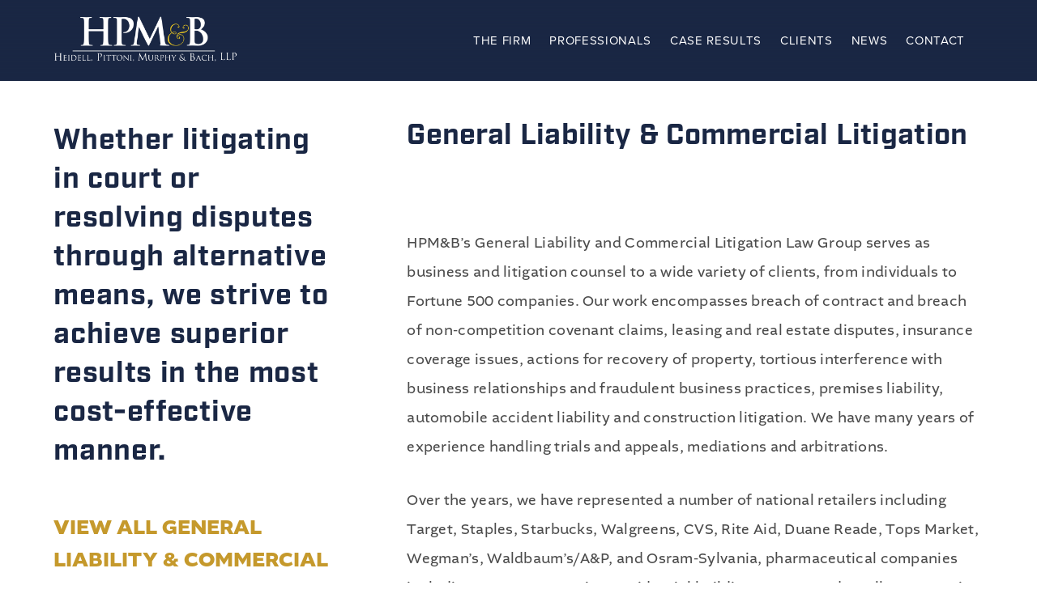

--- FILE ---
content_type: text/html; charset=UTF-8
request_url: https://www.hpmb.com/practices/commercial-litigation-general-liability/
body_size: 7747
content:
<!DOCTYPE html>
<html lang="en-US">
	<head>
		<meta charset="UTF-8" />
		<meta name="viewport" content="width=device-width" />
		<!-- Start of wp_head -->
		<meta name='robots' content='index, follow, max-image-preview:large, max-snippet:-1, max-video-preview:-1' />
	<style>img:is([sizes="auto" i], [sizes^="auto," i]) { contain-intrinsic-size: 3000px 1500px }</style>
	
	<!-- This site is optimized with the Yoast SEO plugin v26.0 - https://yoast.com/wordpress/plugins/seo/ -->
	<title>General Liability &amp; Commercial Litigation &#8212; Heidell, Pittoni, Murphy &amp; Bach, LLP</title>
	<link rel="canonical" href="https://www.hpmb.com/practices/commercial-litigation-general-liability/" />
	<meta property="og:locale" content="en_US" />
	<meta property="og:type" content="article" />
	<meta property="og:title" content="General Liability &amp; Commercial Litigation &#8212; Heidell, Pittoni, Murphy &amp; Bach, LLP" />
	<meta property="og:description" content="General Liability &amp; Commercial Litigation &nbsp; HPM&amp;B’s General Liability and Commercial Litigation Law Group serves as business and litigation counsel to a wide variety of clients, from individuals to Fortune 500 companies. Our work encompasses breach of contract and breach of non-competition covenant claims, leasing and real estate disputes, insurance coverage issues, actions for recovery ..." />
	<meta property="og:url" content="https://www.hpmb.com/practices/commercial-litigation-general-liability/" />
	<meta property="og:site_name" content="Heidell, Pittoni, Murphy &amp; Bach, LLP" />
	<meta property="article:publisher" content="https://www.facebook.com/Heidell-Pittoni-Murphy-Bach-LLP-248165381967230/" />
	<meta property="article:modified_time" content="2023-04-17T20:08:18+00:00" />
	<meta property="og:image" content="https://www.hpmb.com/wp-content/uploads/2019/01/general-liability-commercial-litigation.jpg" />
	<meta property="og:image:width" content="500" />
	<meta property="og:image:height" content="500" />
	<meta property="og:image:type" content="image/jpeg" />
	<meta name="twitter:card" content="summary_large_image" />
	<meta name="twitter:site" content="@hpmb" />
	<meta name="twitter:label1" content="Est. reading time" />
	<meta name="twitter:data1" content="1 minute" />
	<script type="application/ld+json" class="yoast-schema-graph">{"@context":"https://schema.org","@graph":[{"@type":"WebPage","@id":"https://www.hpmb.com/practices/commercial-litigation-general-liability/","url":"https://www.hpmb.com/practices/commercial-litigation-general-liability/","name":"General Liability & Commercial Litigation &#8212; Heidell, Pittoni, Murphy &amp; Bach, LLP","isPartOf":{"@id":"https://www.hpmb.com/#website"},"primaryImageOfPage":{"@id":"https://www.hpmb.com/practices/commercial-litigation-general-liability/#primaryimage"},"image":{"@id":"https://www.hpmb.com/practices/commercial-litigation-general-liability/#primaryimage"},"thumbnailUrl":"https://www.hpmb.com/wp-content/uploads/2019/01/general-liability-commercial-litigation.jpg","datePublished":"2019-01-14T22:01:20+00:00","dateModified":"2023-04-17T20:08:18+00:00","breadcrumb":{"@id":"https://www.hpmb.com/practices/commercial-litigation-general-liability/#breadcrumb"},"inLanguage":"en-US","potentialAction":[{"@type":"ReadAction","target":["https://www.hpmb.com/practices/commercial-litigation-general-liability/"]}]},{"@type":"ImageObject","inLanguage":"en-US","@id":"https://www.hpmb.com/practices/commercial-litigation-general-liability/#primaryimage","url":"https://www.hpmb.com/wp-content/uploads/2019/01/general-liability-commercial-litigation.jpg","contentUrl":"https://www.hpmb.com/wp-content/uploads/2019/01/general-liability-commercial-litigation.jpg","width":500,"height":500},{"@type":"BreadcrumbList","@id":"https://www.hpmb.com/practices/commercial-litigation-general-liability/#breadcrumb","itemListElement":[{"@type":"ListItem","position":1,"name":"Home","item":"https://www.hpmb.com/"},{"@type":"ListItem","position":2,"name":"Practices","item":"https://www.hpmb.com/practices/"},{"@type":"ListItem","position":3,"name":"General Liability &#038; Commercial Litigation"}]},{"@type":"WebSite","@id":"https://www.hpmb.com/#website","url":"https://www.hpmb.com/","name":"Heidell, Pittoni, Murphy & Bach, LLP","description":"Heidell, Pittoni, Murphy &amp; Bach, LLP is committed to providing our clients with innovative, practical and sophisticated legal counsel.","publisher":{"@id":"https://www.hpmb.com/#organization"},"potentialAction":[{"@type":"SearchAction","target":{"@type":"EntryPoint","urlTemplate":"https://www.hpmb.com/?s={search_term_string}"},"query-input":{"@type":"PropertyValueSpecification","valueRequired":true,"valueName":"search_term_string"}}],"inLanguage":"en-US"},{"@type":"Organization","@id":"https://www.hpmb.com/#organization","name":"Heidell, Pittoni, Murphy & Bach, LLP","url":"https://www.hpmb.com/","logo":{"@type":"ImageObject","inLanguage":"en-US","@id":"https://www.hpmb.com/#/schema/logo/image/","url":"https://www.hpmb.com/wp-content/uploads/2021/07/hpmb_logo.png","contentUrl":"https://www.hpmb.com/wp-content/uploads/2021/07/hpmb_logo.png","width":858,"height":689,"caption":"Heidell, Pittoni, Murphy & Bach, LLP"},"image":{"@id":"https://www.hpmb.com/#/schema/logo/image/"},"sameAs":["https://www.facebook.com/Heidell-Pittoni-Murphy-Bach-LLP-248165381967230/","https://x.com/hpmb","https://www.linkedin.com/company/heidell-pittoni-murphy-&amp;-bach-llp"]}]}</script>
	<!-- / Yoast SEO plugin. -->


<link rel='stylesheet' id='wp-block-library-css' href='https://www.hpmb.com/wp-includes/css/dist/block-library/style.min.css?ver=6.8.2' type='text/css' media='all' />
<style id='classic-theme-styles-inline-css' type='text/css'>
/*! This file is auto-generated */
.wp-block-button__link{color:#fff;background-color:#32373c;border-radius:9999px;box-shadow:none;text-decoration:none;padding:calc(.667em + 2px) calc(1.333em + 2px);font-size:1.125em}.wp-block-file__button{background:#32373c;color:#fff;text-decoration:none}
</style>
<style id='global-styles-inline-css' type='text/css'>
:root{--wp--preset--aspect-ratio--square: 1;--wp--preset--aspect-ratio--4-3: 4/3;--wp--preset--aspect-ratio--3-4: 3/4;--wp--preset--aspect-ratio--3-2: 3/2;--wp--preset--aspect-ratio--2-3: 2/3;--wp--preset--aspect-ratio--16-9: 16/9;--wp--preset--aspect-ratio--9-16: 9/16;--wp--preset--color--black: #000000;--wp--preset--color--cyan-bluish-gray: #abb8c3;--wp--preset--color--white: #ffffff;--wp--preset--color--pale-pink: #f78da7;--wp--preset--color--vivid-red: #cf2e2e;--wp--preset--color--luminous-vivid-orange: #ff6900;--wp--preset--color--luminous-vivid-amber: #fcb900;--wp--preset--color--light-green-cyan: #7bdcb5;--wp--preset--color--vivid-green-cyan: #00d084;--wp--preset--color--pale-cyan-blue: #8ed1fc;--wp--preset--color--vivid-cyan-blue: #0693e3;--wp--preset--color--vivid-purple: #9b51e0;--wp--preset--gradient--vivid-cyan-blue-to-vivid-purple: linear-gradient(135deg,rgba(6,147,227,1) 0%,rgb(155,81,224) 100%);--wp--preset--gradient--light-green-cyan-to-vivid-green-cyan: linear-gradient(135deg,rgb(122,220,180) 0%,rgb(0,208,130) 100%);--wp--preset--gradient--luminous-vivid-amber-to-luminous-vivid-orange: linear-gradient(135deg,rgba(252,185,0,1) 0%,rgba(255,105,0,1) 100%);--wp--preset--gradient--luminous-vivid-orange-to-vivid-red: linear-gradient(135deg,rgba(255,105,0,1) 0%,rgb(207,46,46) 100%);--wp--preset--gradient--very-light-gray-to-cyan-bluish-gray: linear-gradient(135deg,rgb(238,238,238) 0%,rgb(169,184,195) 100%);--wp--preset--gradient--cool-to-warm-spectrum: linear-gradient(135deg,rgb(74,234,220) 0%,rgb(151,120,209) 20%,rgb(207,42,186) 40%,rgb(238,44,130) 60%,rgb(251,105,98) 80%,rgb(254,248,76) 100%);--wp--preset--gradient--blush-light-purple: linear-gradient(135deg,rgb(255,206,236) 0%,rgb(152,150,240) 100%);--wp--preset--gradient--blush-bordeaux: linear-gradient(135deg,rgb(254,205,165) 0%,rgb(254,45,45) 50%,rgb(107,0,62) 100%);--wp--preset--gradient--luminous-dusk: linear-gradient(135deg,rgb(255,203,112) 0%,rgb(199,81,192) 50%,rgb(65,88,208) 100%);--wp--preset--gradient--pale-ocean: linear-gradient(135deg,rgb(255,245,203) 0%,rgb(182,227,212) 50%,rgb(51,167,181) 100%);--wp--preset--gradient--electric-grass: linear-gradient(135deg,rgb(202,248,128) 0%,rgb(113,206,126) 100%);--wp--preset--gradient--midnight: linear-gradient(135deg,rgb(2,3,129) 0%,rgb(40,116,252) 100%);--wp--preset--font-size--small: 13px;--wp--preset--font-size--medium: 20px;--wp--preset--font-size--large: 36px;--wp--preset--font-size--x-large: 42px;--wp--preset--spacing--20: 0.44rem;--wp--preset--spacing--30: 0.67rem;--wp--preset--spacing--40: 1rem;--wp--preset--spacing--50: 1.5rem;--wp--preset--spacing--60: 2.25rem;--wp--preset--spacing--70: 3.38rem;--wp--preset--spacing--80: 5.06rem;--wp--preset--shadow--natural: 6px 6px 9px rgba(0, 0, 0, 0.2);--wp--preset--shadow--deep: 12px 12px 50px rgba(0, 0, 0, 0.4);--wp--preset--shadow--sharp: 6px 6px 0px rgba(0, 0, 0, 0.2);--wp--preset--shadow--outlined: 6px 6px 0px -3px rgba(255, 255, 255, 1), 6px 6px rgba(0, 0, 0, 1);--wp--preset--shadow--crisp: 6px 6px 0px rgba(0, 0, 0, 1);}:where(.is-layout-flex){gap: 0.5em;}:where(.is-layout-grid){gap: 0.5em;}body .is-layout-flex{display: flex;}.is-layout-flex{flex-wrap: wrap;align-items: center;}.is-layout-flex > :is(*, div){margin: 0;}body .is-layout-grid{display: grid;}.is-layout-grid > :is(*, div){margin: 0;}:where(.wp-block-columns.is-layout-flex){gap: 2em;}:where(.wp-block-columns.is-layout-grid){gap: 2em;}:where(.wp-block-post-template.is-layout-flex){gap: 1.25em;}:where(.wp-block-post-template.is-layout-grid){gap: 1.25em;}.has-black-color{color: var(--wp--preset--color--black) !important;}.has-cyan-bluish-gray-color{color: var(--wp--preset--color--cyan-bluish-gray) !important;}.has-white-color{color: var(--wp--preset--color--white) !important;}.has-pale-pink-color{color: var(--wp--preset--color--pale-pink) !important;}.has-vivid-red-color{color: var(--wp--preset--color--vivid-red) !important;}.has-luminous-vivid-orange-color{color: var(--wp--preset--color--luminous-vivid-orange) !important;}.has-luminous-vivid-amber-color{color: var(--wp--preset--color--luminous-vivid-amber) !important;}.has-light-green-cyan-color{color: var(--wp--preset--color--light-green-cyan) !important;}.has-vivid-green-cyan-color{color: var(--wp--preset--color--vivid-green-cyan) !important;}.has-pale-cyan-blue-color{color: var(--wp--preset--color--pale-cyan-blue) !important;}.has-vivid-cyan-blue-color{color: var(--wp--preset--color--vivid-cyan-blue) !important;}.has-vivid-purple-color{color: var(--wp--preset--color--vivid-purple) !important;}.has-black-background-color{background-color: var(--wp--preset--color--black) !important;}.has-cyan-bluish-gray-background-color{background-color: var(--wp--preset--color--cyan-bluish-gray) !important;}.has-white-background-color{background-color: var(--wp--preset--color--white) !important;}.has-pale-pink-background-color{background-color: var(--wp--preset--color--pale-pink) !important;}.has-vivid-red-background-color{background-color: var(--wp--preset--color--vivid-red) !important;}.has-luminous-vivid-orange-background-color{background-color: var(--wp--preset--color--luminous-vivid-orange) !important;}.has-luminous-vivid-amber-background-color{background-color: var(--wp--preset--color--luminous-vivid-amber) !important;}.has-light-green-cyan-background-color{background-color: var(--wp--preset--color--light-green-cyan) !important;}.has-vivid-green-cyan-background-color{background-color: var(--wp--preset--color--vivid-green-cyan) !important;}.has-pale-cyan-blue-background-color{background-color: var(--wp--preset--color--pale-cyan-blue) !important;}.has-vivid-cyan-blue-background-color{background-color: var(--wp--preset--color--vivid-cyan-blue) !important;}.has-vivid-purple-background-color{background-color: var(--wp--preset--color--vivid-purple) !important;}.has-black-border-color{border-color: var(--wp--preset--color--black) !important;}.has-cyan-bluish-gray-border-color{border-color: var(--wp--preset--color--cyan-bluish-gray) !important;}.has-white-border-color{border-color: var(--wp--preset--color--white) !important;}.has-pale-pink-border-color{border-color: var(--wp--preset--color--pale-pink) !important;}.has-vivid-red-border-color{border-color: var(--wp--preset--color--vivid-red) !important;}.has-luminous-vivid-orange-border-color{border-color: var(--wp--preset--color--luminous-vivid-orange) !important;}.has-luminous-vivid-amber-border-color{border-color: var(--wp--preset--color--luminous-vivid-amber) !important;}.has-light-green-cyan-border-color{border-color: var(--wp--preset--color--light-green-cyan) !important;}.has-vivid-green-cyan-border-color{border-color: var(--wp--preset--color--vivid-green-cyan) !important;}.has-pale-cyan-blue-border-color{border-color: var(--wp--preset--color--pale-cyan-blue) !important;}.has-vivid-cyan-blue-border-color{border-color: var(--wp--preset--color--vivid-cyan-blue) !important;}.has-vivid-purple-border-color{border-color: var(--wp--preset--color--vivid-purple) !important;}.has-vivid-cyan-blue-to-vivid-purple-gradient-background{background: var(--wp--preset--gradient--vivid-cyan-blue-to-vivid-purple) !important;}.has-light-green-cyan-to-vivid-green-cyan-gradient-background{background: var(--wp--preset--gradient--light-green-cyan-to-vivid-green-cyan) !important;}.has-luminous-vivid-amber-to-luminous-vivid-orange-gradient-background{background: var(--wp--preset--gradient--luminous-vivid-amber-to-luminous-vivid-orange) !important;}.has-luminous-vivid-orange-to-vivid-red-gradient-background{background: var(--wp--preset--gradient--luminous-vivid-orange-to-vivid-red) !important;}.has-very-light-gray-to-cyan-bluish-gray-gradient-background{background: var(--wp--preset--gradient--very-light-gray-to-cyan-bluish-gray) !important;}.has-cool-to-warm-spectrum-gradient-background{background: var(--wp--preset--gradient--cool-to-warm-spectrum) !important;}.has-blush-light-purple-gradient-background{background: var(--wp--preset--gradient--blush-light-purple) !important;}.has-blush-bordeaux-gradient-background{background: var(--wp--preset--gradient--blush-bordeaux) !important;}.has-luminous-dusk-gradient-background{background: var(--wp--preset--gradient--luminous-dusk) !important;}.has-pale-ocean-gradient-background{background: var(--wp--preset--gradient--pale-ocean) !important;}.has-electric-grass-gradient-background{background: var(--wp--preset--gradient--electric-grass) !important;}.has-midnight-gradient-background{background: var(--wp--preset--gradient--midnight) !important;}.has-small-font-size{font-size: var(--wp--preset--font-size--small) !important;}.has-medium-font-size{font-size: var(--wp--preset--font-size--medium) !important;}.has-large-font-size{font-size: var(--wp--preset--font-size--large) !important;}.has-x-large-font-size{font-size: var(--wp--preset--font-size--x-large) !important;}
:where(.wp-block-post-template.is-layout-flex){gap: 1.25em;}:where(.wp-block-post-template.is-layout-grid){gap: 1.25em;}
:where(.wp-block-columns.is-layout-flex){gap: 2em;}:where(.wp-block-columns.is-layout-grid){gap: 2em;}
:root :where(.wp-block-pullquote){font-size: 1.5em;line-height: 1.6;}
</style>
<link rel='stylesheet' id='hpmb-style-css' href='https://www.hpmb.com/wp-content/themes/hpmb/style.css?ver=6.8.2' type='text/css' media='all' />
<script type="text/javascript" src="https://www.hpmb.com/wp-content/themes/hpmb/includes/scripts/jquery.js?ver=6.8.2" id="jquery-js"></script>
<link rel="https://api.w.org/" href="https://www.hpmb.com/wp-json/" /><link rel="alternate" title="oEmbed (JSON)" type="application/json+oembed" href="https://www.hpmb.com/wp-json/oembed/1.0/embed?url=https%3A%2F%2Fwww.hpmb.com%2Fpractices%2Fcommercial-litigation-general-liability%2F" />
<link rel="alternate" title="oEmbed (XML)" type="text/xml+oembed" href="https://www.hpmb.com/wp-json/oembed/1.0/embed?url=https%3A%2F%2Fwww.hpmb.com%2Fpractices%2Fcommercial-litigation-general-liability%2F&#038;format=xml" />
<style type="text/css">.recentcomments a{display:inline !important;padding:0 !important;margin:0 !important;}</style><link rel="icon" href="https://www.hpmb.com/wp-content/uploads/2021/07/cropped-hpmb_favicon-32x32.gif" sizes="32x32" />
<link rel="icon" href="https://www.hpmb.com/wp-content/uploads/2021/07/cropped-hpmb_favicon-192x192.gif" sizes="192x192" />
<link rel="apple-touch-icon" href="https://www.hpmb.com/wp-content/uploads/2021/07/cropped-hpmb_favicon-180x180.gif" />
<meta name="msapplication-TileImage" content="https://www.hpmb.com/wp-content/uploads/2021/07/cropped-hpmb_favicon-270x270.gif" />
		<style type="text/css" id="wp-custom-css">
			.page-id-3529 .firm_1 {
	background-color: #003768;
	background-image: none;
	margin-top: 3%;
	min-height: 50vh;
	
}

.page-id-3529 .img_section_container {
text-align: center; 
	
	
}
.page-id-3529 .img_section_container .top_img {
	width: 100%;
}

.page-id-3529 .img_section_container .last_img {
	max-width: 1200px;
	width: 100%;
}

.page-id-3529 .firm_1 .text_1 {
	padding: 0;
	text-align: center;
}

.page-id-3529 p {
	padding-bottom: 5px;
}

.page-id-3529 .firm_1 .text_1 .font_playfair {
	margin-top: 30px;
}

.page-id-3529 .firm_1 .text_1 img {
object-fit: cover;
	object-position: bottom;
	width: 100%;
	max-width: 1200px; 
}

.page-id-3529 .generic_subpage_container {
	padding-top: 30px;
}
.page-id-3529 .generic_subpage_container p{
	padding-bottom: 10px;
}


.page-id-3529 .generic_subpage_container strong {
	font-weight: 600px;
	color: black;
}

.page-id-3529 #header {
    background-color: #1A2744;
}
.contact_3 {
    display: flex;
    flex-direction: column;
    align-items: center; 
}

.contact_3 .location_row {
    display: flex;
    flex-wrap: wrap;
    justify-content: space-around; 
    width: 100%;
    max-width: 1200px; 
}

.contact_3 .location_row + .location_row {
    margin-top: 60px; 
    justify-content: space-around; 
}

.contact_3 .location_column:nth-of-type(1), .contact_3 .location_column:nth-of-type(2), .contact_3 .location_column:nth-of-type(3) {
    border-right: 1px solid #8a97b4;
    margin-right: 15px; 
    padding-right: 15px; 
}

.contact_3 .location_column:nth-of-type(1), .contact_3 .location_column:nth-of-type(2), .contact_3 .location_column:nth-of-type(3) {
    max-width: 350px; 
    width: 100%; 
}


@media screen and (min-width: 0px) and (max-width: 600px) {
	.page-id-3529  .firm_1 {
		min-height: 30vh; 
		margin-top: 3%;
		padding-bottom: 20px !important;
		padding-top: 0;
	}
}


@media screen and (min-width: 601px) and (max-width: 1000px) {
	.page-id-3529  .firm_1 {
margin-top: 8%;
		padding-top: 0;
		min-height: 30vh;
		padding-bottom: 0px;
	}
}


.firm_1 .text_1 .font_playfair{
	line-height:65px !important;
	margin-bottom:5px !important;
}


.attorney_listing_container .attorney_card_container .info{
	opacity:1 !important;
	background-color:rgba(249, 196, 61, 0) !important;
}

.attorney_listing_container .attorney_card_container .info p {
	color: #1a2744 !important;
}

.post-type-archive-professionals #container .attorney_listing_container .attorney_card_container {
height: 250px !important;
}

.post-type-archive-professionals #container .attorney_listing_container .attorney_card_container .image {
	height:80% !important;
}

.postid-3917 p {
white-space: normal; /* reset */
}
.postid-3917 img.wp-image-3918,
.postid-3917 img.wp-image-3919,
.postid-3917 img.wp-image-3920 {
  width: 30% !important;      
  max-width: 280px !important; 
   height: 200px !important;     
  object-fit: cover;
  display: inline-block !important; 
  vertical-align: middle;
  margin-right: 10px;
	margin-top: 40px; 
}
.postid-3917 img.wp-image-3920 {
  margin-right: 0;
}
.postid-3917 img.wp-image-3918,
.postid-3917 img.wp-image-3919,
.postid-3917 img.wp-image-3920 {
  white-space: nowrap;
}

.postid-3946 p {
  white-space: normal; 
}

.postid-3946 img.wp-image-3950,
.postid-3946 img.wp-image-3949,
.postid-3946 img.wp-image-3948,
.postid-3946 img.wp-image-3947 {
  width: 22% !important;         
  max-width: 220px !important;   
  height: 200px !important;       
  object-fit: cover;             
  display: inline-block !important;
  vertical-align: middle;
  margin-right: 10px;
  margin-top: 40px;
  white-space: nowrap;
}

.postid-3954 p {
  white-space: normal; 
}

.postid-3954 img.wp-image-3955,
.postid-3954 img.wp-image-3956,
.postid-3954 img.wp-image-3957,
.postid-3954 img.wp-image-3958 {
  width: 22% !important;         
  max-width: 220px !important;   
  height: 200px !important;       
  object-fit: cover;             
  display: inline-block !important;
  vertical-align: middle;
  margin-right: 10px;
  margin-top: 40px;
  white-space: nowrap;
}

.postid-3954 img.wp-image-3958 {
  margin-right: 0;
}

.postid-3946 img.wp-image-3947 {
  margin-right: 0;
}
.postid-3967 .entry-content {
  display: flex;
  flex-wrap: wrap;
  gap: 10px; 
  justify-content: flex-start;
  align-items: flex-start;
}

.postid-3967 .image-flex-wrapper {
  display: flex;
  flex-wrap: wrap;
  gap: 10px;
  justify-content: flex-start;
  align-items: flex-start;
}

.postid-3967 .image-flex-wrapper a {
  display: inline-block;
}

.postid-3967 .image-flex-wrapper img {
  flex: 0 1 220px;               
  max-width: 100%;             
  height: 200px !important;     
  object-fit: cover;           
  margin-top: 40px;
  display: block;
}


/* Remove display: flex from .entry-content */
.postid-4263 .entry-content,
.postid-4268 .entry-content,
.postid-4253 .entry-content,
.postid-4241 .entry-content,
.postid-3991 .entry-content,
.postid-4017 .entry-content,
.postid-4035 .entry-content,
.postid-4052 .entry-content {
  /* No flex layout needed here */
}

/* Flex layout for the image wrapper */
.postid-4263 .image-flex-wrapper,
.postid-4268 .image-flex-wrapper,
.postid-4253 .image-flex-wrapper,
.postid-4241 .image-flex-wrapper,
.postid-3991 .image-flex-wrapper,
.postid-4017 .image-flex-wrapper,
.postid-4035 .image-flex-wrapper,
.postid-4052 .image-flex-wrapper {
  display: flex;
  justify-content: flex-start;
  align-items: flex-start;
  gap: 10px;
  flex-wrap: nowrap;         /* Prevent wrapping */
  width: 100%;
  overflow-x: auto;          /* Enable horizontal scroll if needed */
}

/* Image styles inside the wrapper */
.postid-4263 .image-flex-wrapper img,
.postid-4268 .image-flex-wrapper img,
.postid-4253 .image-flex-wrapper img,
.postid-4241 .image-flex-wrapper img,
.postid-3991 .image-flex-wrapper img,
.postid-4017 .image-flex-wrapper img,
.postid-4035 .image-flex-wrapper img,
.postid-4052 .image-flex-wrapper img {
  flex: 0 0 auto;            /* Prevent shrinking or growing */
  width: 220px;
  height: 200px !important;
  object-fit: cover;
  display: block;
  margin-top: 40px;
}

/* Optional fixes for WordPress's .aligncenter class */
.postid-4052 .image-flex-wrapper a {
  display: inline-block;
}

.postid-4052 .image-flex-wrapper img.aligncenter {
  margin: 0 !important;
}

.postid-4151 strong {
  font-weight: bold;
}

@media (max-width: 900px) {

  .alpha_form_container {
    display: block !important;
    width: 100% !important;
    overflow: visible !important;
    margin: 16px auto !important;
  }

  .alpha_form_container .attorney_letters {
    display: flex !important;
    flex-wrap: wrap !important;
    justify-content: center;
    gap: 8px;
  }

  .alpha_form_container .attorney_letters li {
    display: inline-block !important;
    margin: 4px;
  }

}


		</style>
				<!-- End of wp_head -->
		<meta name="description" content="Heidell, Pittoni, Murphy & Bach, LLP is committed to providing our clients with innovative, practical and sophisticated legal counsel."/>
		<link rel="canonical" href="https://www.hpmb.com/" />
		<meta property="og:locale" content="en_US" />
		<meta property="og:type" content="website" />
		<meta property="og:title" content="Heidell, Pittoni, Murphy & Bach, LLP" />
		<meta property="og:description" content="Heidell, Pittoni, Murphy & Bach, LLP is committed to providing our clients with innovative, practical and sophisticated legal counsel." />
		<meta property="og:url" content="https://www.hpmb.com/" />
		<meta property="og:site_name" content="Heidell, Pittoni, Murphy & Bach, LLP" />
		<meta name="twitter:card" content="Heidell, Pittoni, Murphy & Bach, LLP is committed to providing our clients with innovative, practical and sophisticated legal counsel." />
		<meta name="twitter:description" content="Heidell, Pittoni, Murphy & Bach, LLP is committed to providing our clients with innovative, practical and sophisticated legal counsel." />
		<link rel='stylesheet' href='/wp-content/themes/hpmb/assets/styles/css-reset.css' type='text/css' media='all' />
		<link rel="stylesheet" href="https://use.typekit.net/vkz2gvd.css">
		<link rel='stylesheet' href='/wp-content/themes/hpmb/assets/styles/hpmb.css' type='text/css' media='all' />
		<!-- Global site tag (gtag.js) - Google Analytics -->
		<script async src="https://www.googletagmanager.com/gtag/js?id=G-DKY6SLY0GT"></script>
		<script>
		  window.dataLayer = window.dataLayer || [];
		  function gtag(){dataLayer.push(arguments);}
		  gtag('js', new Date());

		  gtag('config', 'G-DKY6SLY0GT');
		</script>
		<meta name="google-site-verification" content="AQHSO39IyeyC2lIPI-mcmx7qwiF4Pmrz67D4IWWSbVk" />
	</head>
	<body class="wp-singular practices-template-default single single-practices postid-2318 wp-theme-hpmb">
	<!-- Mobile menu / Loading overlay -->

			<div id="mobile_menu">
				<img id="mobile_menu_x" src="/wp-content/themes/hpmb/assets/images/icons/x-white.svg">
				
				<div class="mobile_option_container">
					<div class="mobile_option_text_container">
						<div class="mobile_option_title">
							<span class="font_altivo"><a href="/the-firm">The Firm</a></span>
						</div>
					</div>	
				</div>

				<div class="mobile_option_container">
					<div class="mobile_option_text_container">
						<div class="mobile_option_title">
							<span class="font_altivo"><a href="/practices">Practices</a></span>
						</div>
					</div>	
				</div>

				<div class="mobile_option_container">
					<div class="mobile_option_text_container">
						<div class="mobile_option_title">
							<span class="font_altivo"><a href="/professionals">Professionals</a></span>
						</div>
					</div>	
				</div>

				<div class="mobile_option_container">
					<div class="mobile_option_text_container">
						<div class="mobile_option_title">
							<span class="font_altivo"><a href="/verdicts">Case Results</a></span>
						</div>
					</div>	
				</div>

				<div class="mobile_option_container">
					<div class="mobile_option_text_container">
						<div class="mobile_option_title">
							<span class="font_altivo"><a href="/clients">Clients</a></span>
						</div>
					</div>	
				</div>

				<div class="mobile_option_container">
					<div class="mobile_option_text_container">
						<div class="mobile_option_title">
							<span class="font_altivo"><a href="/news">News</a></span>
						</div>
					</div>	
				</div>

				<div class="mobile_option_container">
					<div class="mobile_option_text_container">
						<div class="mobile_option_title">
							<span class="font_altivo"><a href="/publications">Publications</a></span>
						</div>
					</div>	
				</div>

				<div class="mobile_option_container">
					<div class="mobile_option_text_container">
						<div class="mobile_option_title">
							<span class="font_altivo"><a href="/contact">Contact</a></span>
						</div>
					</div>	
				</div>

				<div class="mobile_option_container">
					<div class="mobile_option_text_container">
						<div class="mobile_option_title">
							<span class="font_altivo"><a href="/recruiting">Recruiting</a></span>
						</div>
					</div>	
				</div>

			</div>

		<!-- End Mobile menu / Loading overlay -->



	<div id="wrapper" class="hfeed">
		<header id="header">

			<nav id="menu" class="panel_content">
				<div id="branding">
					<a href="/">
						<img class="logo_black" src="/wp-content/themes/hpmb/assets/images/hpmb_logo.png">
						<img class="logo_white" src="/wp-content/themes/hpmb/assets/images/hpmb_logo.png">
					</a>
				</div>
				<div id="mobile_burger_container">
					<img id="mobile_burger_icon" src="/wp-content/themes/hpmb/assets/images/icons/menu-burger-white.svg">	
				</div>
				<div class="menu_option_container font_proxima">
					<a class="nav_root font_proxima" href="/contact">Contact</a>
					<div class="menu_dropdown">
				        <div class="systems_menu_option menu_option">
				        	<a class="font_proxima" href="/recruiting">Recruiting</a>
				        </div>
				    </div>
				</div>
				<div class="menu_option_container font_proxima">
					<a class="nav_root font_proxima" href="/news">News</a>
					<div class="menu_dropdown">
				        <div class="systems_menu_option menu_option">
				        	<a class="font_proxima" href="/publications">Publications</a>
				        </div>
				    </div>
				</div>
				<div class="menu_option_container font_proxima">
					<a class="nav_root font_proxima" href="/clients">Clients</a>
				</div>
				<div class="menu_option_container font_proxima">
					<a class="nav_root font_proxima" href="/verdicts">Case Results</a>
				</div>
				<div class="menu_option_container font_proxima">
					<a class="nav_root font_proxima" href="/professionals">Professionals</a>
				</div>
				<div class="menu_option_container font_proxima">
					<a class="nav_root font_proxima" href="/the-firm">The Firm</a>
					<div class="menu_dropdown">
				        <div class="systems_menu_option menu_option">
				        	<a class="font_proxima" href="/practices">Practices</a>
				        </div>
				    </div>
				</div>
			</nav>
		</header>
		<div id="container">
<style type="text/css">
#header {
	background-color: #1A2744;
}
</style>

<main id="content">
	
	<div class="practices_3">

		<div class="panel_content">

			<div class="text_2">
				<div class="font_altivo body_text interior">
					<h3>General Liability &amp; Commercial Litigation</h3>
<p>&nbsp;</p>
<p>HPM&amp;B’s General Liability and Commercial Litigation Law Group serves as business and litigation counsel to a wide variety of clients, from individuals to Fortune 500 companies. Our work encompasses breach of contract and breach of non-competition covenant claims, leasing and real estate disputes, insurance coverage issues, actions for recovery of property, tortious interference with business relationships and fraudulent business practices, premises liability, automobile accident liability and construction litigation. We have many years of experience handling trials and appeals, mediations and arbitrations.</p>
<p>Over the years, we have represented a number of national retailers including Target, Staples, Starbucks, Walgreens, CVS, Rite Aid, Duane Reade, Tops Market, Wegman&#8217;s, Waldbaum&#8217;s/A&amp;P, and Osram-Sylvania, pharmaceutical companies including Bayer Corporation, residential building owners, and smaller companies and individuals who are insured by carriers such as Chartis (formerly AIG), ACE, Arch, and CNA. In addition, our hospital clients regularly ask us to handle premises liability cases arising from incidents at their facilities. We have defended hundreds of slip-and-fall cases involving leaky machines, slippery floors, spilled coffee, defective sidewalks and uneven surfaces. Many cases have involved alleged labor law violations, premises security and negligent hiring and supervision.</p>
<p>Whether litigating in court or resolving disputes through alternative means, we strive to achieve superior results in the most cost-effective manner.</p>
				</div>
			</div>

			<div class="text_1">
				<h1 class="font_industry body_h1">
					Whether litigating in court or resolving disputes through alternative means, we strive to achieve superior results in the most cost-effective manner.				</h1>
								<a href="/professionals/?practice=53" class="font_altivo">View All General Liability &#038; Commercial Litigation Attorneys</a>
			</div>

			

		</div> <!-- /.panel_content -->		

	</div> <!-- /.practices_3 -->

	<div style="clear: both;"></div>

</main>

</div> <!-- /#container -->

<footer id="footer">

	<div class="panel_content">


		<div class="font_proxima">Disclaimer</div>

		<div class="font_proxima">Attorney Advertising</div>

		<div class="font_proxima">
    <span>New York City &nbsp;&nbsp;|&nbsp;&nbsp; Connecticut &nbsp;&nbsp;|&nbsp;&nbsp; Long Island</span><br>
    <span>Westchester &nbsp;&nbsp;|&nbsp;&nbsp; Albany</span>
</div>


		<div class="font_proxima">
			<a href="https://www.facebook.com/Heidell-Pittoni-Murphy-Bach-LLP-248165381967230/">
				<img src="/wp-content/themes/hpmb/assets/images/icons/facebook-f-white.svg">
			</a>
			<a href="https://twitter.com/hpmb">
				<img src="/wp-content/themes/hpmb/assets/images/icons/twitter-icon-white.svg">
			</a>
			<a href="https://www.linkedin.com/company/heidell-pittoni-murphy-&-bach-llp">
				<img src="/wp-content/themes/hpmb/assets/images/icons/linkedin-in-white.svg">
			</a>
		</div>

		<div class="font_proxima"><a class="phone_link" href="tel:+12122868585">212.286.8585</a> &nbsp;&nbsp;&nbsp;<br class="hidden_footer_break"> &copy; 2026 HPM&B ALL RIGHTS RESERVED</div>


	</div>

</footer>



</div> <!-- /#wrapper -->

<div style="clear: both;"></div>
<script src="/wp-content/themes/hpmb/includes/scripts/hpmb.js?ver=1.0.0"></script>
<script type="speculationrules">
{"prefetch":[{"source":"document","where":{"and":[{"href_matches":"\/*"},{"not":{"href_matches":["\/wp-*.php","\/wp-admin\/*","\/wp-content\/uploads\/*","\/wp-content\/*","\/wp-content\/plugins\/*","\/wp-content\/themes\/hpmb\/*","\/*\\?(.+)"]}},{"not":{"selector_matches":"a[rel~=\"nofollow\"]"}},{"not":{"selector_matches":".no-prefetch, .no-prefetch a"}}]},"eagerness":"conservative"}]}
</script>
    <script>

        jQuery(document).ready(function ($) {
            
            var deviceAgent = navigator.userAgent.toLowerCase();
        
            if (deviceAgent.match(/(iphone|ipod|ipad)/)) {
                $("html").addClass("ios");
                $("html").addClass("mobile");
            }

            if (navigator.userAgent.search("MSIE") >= 0) {
                $("html").addClass("ie");
            }
            else if (navigator.userAgent.search("Chrome") >= 0) {
                $("html").addClass("chrome");
            }
            else if (navigator.userAgent.search("Firefox") >= 0) {
                $("html").addClass("firefox");
            }
            else if (navigator.userAgent.search("Safari") >= 0 && navigator.userAgent.search("Chrome") < 0) {
                $("html").addClass("safari");
            }
            else if (navigator.userAgent.search("Opera") >= 0) {
                $("html").addClass("opera");
            }

        });

    </script>



    </body>
</html>

--- FILE ---
content_type: text/css
request_url: https://www.hpmb.com/wp-content/themes/hpmb/assets/styles/hpmb.css
body_size: 8726
content:
/* ----------------- Variable / Font Declarations ----------------- */
.panel_content {
  max-width: 1250px;
  margin-left: auto;
  margin-right: auto;
  padding-left: 4%;
  padding-right: 4%;
  overflow: hidden; }

/* Site-wide */
.body_text {
  letter-spacing: .3px;
  color: #4b4b4b;
  font-size: 18px;
  line-height: 36px;
  font-weight: 300; }

.body_text.interior {
  font-size: 18px; }
  .body_text.interior p a {
    color: #337ab7; }

.body_link {
  font-weight: 700;
  font-size: 1.5rem;
  color: #1a2744;
  text-transform: uppercase;
  text-decoration: none;
  letter-spacing: .2em; }

.body_h1 {
  color: #1a2744;
  font-size: 36px;
  line-height: 48px;
  font-weight: 700;
  letter-spacing: .7px;
  text-align: left; }

.line_link {
  margin-top: 20px;
  width: 100%; }
  .line_link a {
    position: relative;
    font-size: 20px;
    width: 100%;
    text-decoration: none;
    color: #8a97b4;
    line-height: 70px; }
    .line_link a:after {
      content: '';
      display: inline-block;
      position: absolute;
      width: 185%;
      top: 50%;
      background-color: silver;
      height: 1px;
      margin-left: .5em; }

.body_text_container {
  width: 60%;
  float: left; }

.subpage_header h1 {
  width: 100%;
  text-align: center;
  font-size: 32px;
  text-transform: uppercase;
  color: #1a2744;
  font-weight: 600;
  letter-spacing: 2px;
  line-height: 80px;
  position: relative;
  margin-bottom: 50px; }
  .subpage_header h1::after {
    content: '';
    position: absolute;
    left: 45%;
    bottom: -20px;
    width: 10%;
    height: 2px;
    display: block;
    background-color: #8a97b4; }

/* Font declarations */
@font-face {
  font-family: proxima-nova, serif;
  font-weight: 400;
  font-style: normal; }

@font-face {
  font-family: proxima-nova-condensed, serif;
  font-weight: 400;
  font-style: normal; }

@font-face {
  font-family: proxima-nova-extra-condensed, serif;
  font-weight: 400;
  font-style: normal; }

@font-face {
  font-family: industry, serif;
  font-weight: 400;
  font-style: normal; }

@font-face {
  font-family: questa-grande, serif;
  font-weight: 400;
  font-style: normal; }

@font-face {
  font-family: altivo, serif;
  font-weight: 400;
  font-style: normal; }

@font-face {
  font-family: playfair-display, serif;
  font-weight: 400;
  font-style: normal; }

.font_proxima {
  font-family: proxima-nova, sans-serif; }

.font_proxima_condensed {
  font-family: proxima-nova-condensed, sans-serif; }

.font_proxima_extra_condensed {
  font-family: proxima-nova-extra-condensed, sans-serif; }

.font_industry {
  font-family: industry, sans-serif; }

.font_questa_grande {
  font-family: questa-grande, serif; }

.font_altivo {
  font-family: altivo, sans-serif; }

.font_playfair {
  font-family: playfair-display, serif; }

/* ----------------- Variables----------------- */
/* ----------------- Pages / Page Components ----------------- */
/* ----------------- Header / Nav Bar ----------------- */
#header {
  width: 100%;
  height: 100px;
  position: fixed;
  /*overflow: hidden;*/
  background: linear-gradient(to bottom, #1a2744 0, transparent 100%);
  color: #fff;
  z-index: 10;
  top: 0px;
  transition: all 0.5s ease; }
  #header.minimized {
    height: 70px; }
    #header.minimized .menu_option_container {
      height: 70px;
      line-height: 70px; }
      #header.minimized .menu_option_container a {
        transition: color 0.7s linear; }
    #header.minimized #branding img {
      height: 40px;
      margin-top: 15px; }
    #header.minimized .menu_dropdown {
      margin-top: 0px; }

#branding {
  float: left; }
  #branding a {
    position: relative; }
    #branding a img {
      position: absolute;
      left: 0px;
      top: 0px;
      width: auto;
      height: 60px;
      margin-top: 20px;
      transition: all 0.5s ease; }
      #branding a img.logo_black {
        opacity: 1; }
      #branding a img.logo_white {
        opacity: 0; }
  #branding:hover {
    cursor: pointer; }

.menu_option_container {
  float: right;
  font-family: raleway;
  font-size: 15px;
  letter-spacing: normal;
  padding-right: 3%;
  height: 100px;
  line-height: 100px;
  color: #000;
  width: auto;
  transition: all 0.5s ease;
  /*overflow: hidden;*/
  position: relative; }
  .menu_option_container a {
    text-decoration: none;
    color: #000; }
  .menu_option_container .menu_dropdown {
    visibility: hidden;
    opacity: 0;
    position: absolute;
    transition: all 0.4s ease;
    left: 0;
    background-color: #fff;
    color: #000;
    pointer-events: none;
    margin-top: -30px;
    border-top: 8px solid #4b4b4b;
    padding-top: 12px;
    padding-bottom: 12px;
    -webkit-box-shadow: 5px 5px 20px -5px rgba(0, 0, 0, 0.4);
    -moz-box-shadow: 5px 5px 20px -5px rgba(0, 0, 0, 0.4);
    box-shadow: 5px 5px 20px -5px rgba(0, 0, 0, 0.4); }

.menu_dropdown .menu_option {
  float: left;
  height: 44px;
  font-size: 14px;
  line-height: 44px;
  width: 200px;
  padding-left: 14px;
  padding-right: 14px; }
.menu_dropdown .systems_menu_option.menu_option {
  width: 300px; }
.menu_dropdown.two_columns {
  width: 300px; }

.menu_column {
  float: left;
  display: inline-block;
  width: auto; }
  .menu_column .menu_option {
    width: auto; }

.menu_option a {
  color: #000;
  text-decoration: none; }
.menu_option a:hover {
  text-decoration: underline; }

.menu_option_container:hover > .menu_dropdown,
.menu_dropdown:hover {
  background-color: #fff;
  visibility: visible;
  opacity: 1;
  pointer-events: all; }

footer {
  background-color: #1a2744;
  padding-top: 26px;
  padding-bottom: 26px; }
  footer .font_proxima {
    float: left;
    font-size: 16px;
    line-height: 34px;
    color: #fff;
    letter-spacing: .3px;
    text-transform: uppercase; }
    footer .font_proxima:nth-of-type(1) {
      width: 50%;
      text-align: left; }
    footer .font_proxima:nth-of-type(2) {
      width: 50%;
      text-align: right; }
    footer .font_proxima:nth-of-type(3) {
      width: 50%;
      text-align: left;
      color: #b0b0b0;
      font-size: 14px; }
    footer .font_proxima:nth-of-type(4) {
      width: 10%;
      text-align: center; }
      footer .font_proxima:nth-of-type(4) a {
        width: 33.33%;
        float: left;
        line-height: 34px; }
        footer .font_proxima:nth-of-type(4) a img {
          margin-top: 6px;
          width: 20px;
          height: 20px; }
    footer .font_proxima:nth-of-type(5) {
      width: 40%;
      text-align: right;
      color: #b0b0b0;
      font-size: 14px; }
    footer .font_proxima a.phone_link {
      color: #fff;
      text-decoration: none; }

.hidden_footer_break {
  display: none; }

.break_hidden_on_mobile {
  display: block; }

#menu {
  overflow: visible; }

.menu_option_container {
  float: right;
  letter-spacing: 0.67px;
  line-height: 24px;
  font-size: 15px;
  padding-right: 2%;
  height: 100px;
  line-height: 100px;
  color: #fff;
  width: auto;
  transition: all 0.5s ease;
  /*overflow: hidden;*/
  position: relative;
  text-transform: uppercase; }
  .menu_option_container a {
    text-decoration: none;
    color: #fff; }
  .menu_option_container .menu_dropdown {
    visibility: hidden;
    opacity: 0;
    position: absolute;
    transition: all 0.4s ease;
    left: 0;
    background-color: #fff;
    color: #000;
    pointer-events: none;
    margin-top: -30px;
    border-top: 8px solid #b0b0b0;
    padding-top: 12px;
    padding-bottom: 12px;
    -webkit-box-shadow: 5px 5px 20px -5px rgba(0, 0, 0, 0.4);
    -moz-box-shadow: 5px 5px 20px -5px rgba(0, 0, 0, 0.4);
    box-shadow: 5px 5px 20px -5px rgba(0, 0, 0, 0.4); }

.menu_dropdown .menu_option {
  float: left;
  height: 44px;
  font-size: 14px;
  line-height: 44px;
  width: auto;
  padding-left: 14px;
  padding-right: 34px; }
.menu_dropdown .systems_menu_option.menu_option {
  width: auto; }
.menu_dropdown.two_columns {
  width: 300px; }

.menu_column {
  float: left;
  display: inline-block;
  width: 150px; }
  .menu_column .menu_option {
    width: 150px; }

.menu_option a {
  color: #000;
  text-decoration: none; }
.menu_option a:hover {
  text-decoration: underline; }

.menu_option_container:hover > .menu_dropdown,
.menu_dropdown:hover {
  background-color: #fff;
  visibility: visible;
  opacity: 1;
  pointer-events: all; }

#nav_pay_rent {
  background-color: #ff6600;
  color: #fff;
  text-decoration: none;
  padding-left: 25px;
  padding-right: 25px;
  padding-top: 10px;
  padding-bottom: 10px;
  border-radius: 5px; }

/* ----------------- Site Loading Overlay ----------------- */
#site_loading_overlay {
  position: fixed;
  top: 0px;
  left: 0px;
  width: 100%;
  height: 100%;
  z-index: 20;
  display: flex;
  justify-content: center;
  background-color: #000;
  transition: all 0.5s ease;
  opacity: 1;
  pointer-events: all; }

#site_loading_overlay > img {
  align-self: center;
  opacity: 0.9;
  width: 150px;
  height: 150px; }

/* ----------------- Mobile Menu / Nav ----------------- */
#mobile_burger_container {
  display: none;
  float: right;
  height: 100px;
  padding-left: 1.5%;
  width: auto;
  overflow: hidden; }

#mobile_burger_icon {
  width: 28px;
  height: 28px;
  margin-top: 38px;
  float: left;
  margin-left: 0px; }

#mobile_burger_icon:hover {
  cursor: pointer; }

#mobile_menu {
  position: fixed;
  top: 0px;
  left: 0px;
  width: 100%;
  height: 100%;
  z-index: 20;
  display: block;
  background-color: #1a2744;
  color: #fff;
  transition: all 0.5s ease;
  opacity: 0;
  pointer-events: none;
  padding-left: 15%;
  padding-right: 15%;
  padding-top: 60px;
  overflow: hidden; }

#mobile_menu_x {
  position: absolute;
  right: 5%;
  top: 46px;
  width: 20px;
  height: 20px; }

#mobile_menu_x:hover {
  cursor: pointer; }

.mobile_option_icon_container img {
  width: 20px;
  height: 20px;
  margin-top: 6px; }

.mobile_option_icon_container:hover {
  cursor: pointer; }

.mobile_option_container {
  width: 100%;
  overflow: hidden;
  float: left;
  transition: all 0.3s ease; }
  .mobile_option_container .caret-up {
    display: none; }
  .mobile_option_container .caret-down {
    display: block; }
  .mobile_option_container.selected {
    max-height: 400px; }
    .mobile_option_container.selected .caret-up {
      display: block; }
    .mobile_option_container.selected .caret-down {
      display: none; }

.mobile_option_text_container {
  width: 90%;
  height: auto;
  float: left; }

.mobile_option_title {
  text-align: center;
  width: 100%;
  float: left; }

.mobile_option_title span {
  color: #fff;
  font-weight: 500;
  font-size: 34px;
  line-height: 60px; }

.mobile_option_title.secondary {
  padding-left: 5%; }

.mobile_option_title.secondary span {
  font-weight: 300; }

.mobile_option_title a {
  color: #fff;
  text-decoration: none; }

.mobile_option_title a:hover {
  text-decoration: underline; }

.mobile_option_icon_container {
  width: 10%;
  float: right; }

@media screen and (min-width: 0px) and (max-width: 1000px) {
  .menu_option_container,
  #search {
    display: none; }

  #mobile_burger_container {
    display: block; } }
@media screen and (min-width: 0px) and (max-width: 850px) {
  footer {
    padding-top: 26px;
    padding-bottom: 26px; }
    footer .font_proxima {
      float: left;
      font-size: 16px;
      line-height: 34px;
      color: #fff;
      letter-spacing: .3px;
      text-transform: uppercase; }
      footer .font_proxima:nth-of-type(1) {
        width: 50%;
        text-align: left;
        padding-top: 10px;
        padding-bottom: 10px;
        line-height: 18px; }
      footer .font_proxima:nth-of-type(2) {
        width: 50%;
        text-align: right;
        padding-top: 10px;
        padding-bottom: 10px;
        line-height: 18px; }
      footer .font_proxima:nth-of-type(3) {
        width: 100%;
        text-align: center;
        color: #b0b0b0;
        font-size: 14px;
        line-height: 22px;
        padding-top: 10px;
        padding-bottom: 10px; }
      footer .font_proxima:nth-of-type(4) {
        padding-top: 10px;
        padding-bottom: 10px;
        width: 100%;
        text-align: center; }
        footer .font_proxima:nth-of-type(4) a {
          width: 33.33%;
          float: left;
          line-height: 34px; }
          footer .font_proxima:nth-of-type(4) a img {
            margin-top: 6px;
            width: 30px;
            height: 30px; }
      footer .font_proxima:nth-of-type(5) {
        width: 100%;
        text-align: center;
        color: #b0b0b0;
        font-size: 14px;
        line-height: 22px;
        padding-top: 10px;
        padding-bottom: 10px; }

  .hidden_footer_break {
    display: block; }

  .break_hidden_on_mobile {
    display: none; } }
@media screen and (min-width: 0px) and (max-width: 700px) {
  #header {
    height: 60px; }

  #branding a img {
    height: 30px;
    margin-top: 15px;
    transition: all 0.5s ease; }

  #mobile_burger_container {
    height: 100px; }

  #mobile_burger_icon {
    width: 22px;
    height: 22px;
    margin-top: 19px;
    margin-right: 10px; }

  .mobile_option_title span {
    font-size: 26px;
    line-height: 40px; } }
/* Subpage containers */
.homepage_container .next_section_container {
  width: 10%;
  height: 60px;
  position: absolute;
  bottom: 20px;
  left: 45%;
  text-align: center; }
  .homepage_container .next_section_container p.font_altivo {
    font-size: 18px;
    font-weight: 300; }
  .homepage_container .next_section_container:after {
    content: '';
    display: block;
    margin: 10px auto 0;
    width: 20px;
    height: 20px;
    -ms-transform: rotate(45deg);
    transform: rotate(45deg);
    border-width: 0 2px 2px 0;
    border-color: inherit;
    border-style: solid; }
  .homepage_container .next_section_container:hover {
    cursor: pointer; }

.homepage_1 {
  min-height: 700px;
  height: 100vh;
  /*background-image: url('/wp-content/themes/hpmb/assets/images/homepage/homepage_1.png'); */
  background-size: cover;
  position: relative; }
  .homepage_1 #background-video {
    height: 100vh;
    width: 100vw;
    object-fit: cover;
    position: fixed;
    left: 0;
    right: 0;
    top: 0;
    bottom: 0;
    z-index: -1; }
  .homepage_1 h1 {
    width: 100%;
    text-align: center;
    font-size: 110px;
    font-weight: 500;
    font-style: italic;
    color: #fff;
    margin-top: 200px; }
  .homepage_1 h2 {
    width: 100%;
    text-align: center;
    text-transform: uppercase;
    font-weight: 700;
    font-size: 110px;
    color: #fff;
    margin-top: 20px; }
  .homepage_1 h3 {
    width: 100%;
    text-align: center;
    font-size: 2rem;
    font-weight: 500;
    letter-spacing: 0.7px;
    color: #fff;
    margin-top: 60px; }
  .homepage_1 h4 {
    text-align: center;
    font-size: 0.9rem;
    font-weight: 300;
    letter-spacing: 0.7px;
    margin-top: 40px;
    font-style: italic;
    opacity: 0.8; }
    .homepage_1 h4 a {
      text-decoration: none;
      color: #fff; }
      .homepage_1 h4 a:hover {
        text-decoration: underline; }
  .homepage_1 .next_section_container p.font_altivo {
    color: #eee; }
  .homepage_1 .next_section_container:after {
    border-color: #eee; }

.homepage_2 {
  min-height: 750px;
  height: 100vh;
  background-image: url("/wp-content/themes/hpmb/assets/images/homepage/homepage_2.png");
  background-size: cover;
  position: relative; }
  .homepage_2 .panel_content {
    display: flex;
    justify-content: center;
    align-items: center;
    padding-left: 0%;
    padding-right: 0%;
    height: 85%; }
    .homepage_2 .panel_content .events_container {
      margin-top: 10px;
      height: auto;
      width: 70%;
      background-color: rgba(255, 255, 255, 0.8);
      padding-bottom: 30px;
      overflow: hidden; }
      .homepage_2 .panel_content .events_container h1 {
        color: #1a2744;
        font-size: 34px;
        line-height: 48px;
        font-weight: 700;
        letter-spacing: .7px;
        text-align: center;
        margin-top: 50px;
        margin-bottom: 10px; }
      .homepage_2 .panel_content .events_container .event_entry {
        width: 92%;
        margin-left: 4%;
        margin-right: 4%;
        padding-bottom: 2%;
        padding-top: 2%;
        border-bottom: 1px solid #1a2744;
        min-height: 62px; }
        .homepage_2 .panel_content .events_container .event_entry a {
          width: 100%;
          text-decoration: none;
          color: #1a2744;
          font-size: 18px;
          line-height: 26px;
          font-weight: 600;
          -webkit-transition: all .5s ease-out;
          -webkit-transition: all .2s ease-out;
          transition: all .2s ease-out; }
        .homepage_2 .panel_content .events_container .event_entry:last-of-type {
          border: none; }
  .homepage_2 .next_section_container p.font_altivo {
    color: #1a2744; }
  .homepage_2 .next_section_container:after {
    border-color: #1a2744; }

.homepage_3 {
  min-height: 700px;
  height: 100vh;
  background-image: url("/wp-content/themes/hpmb/assets/images/homepage/homepage_3.png");
  background-size: cover;
  padding-top: 6%;
  position: relative; }
  .homepage_3 h1 {
    margin-top: 50px;
    margin-bottom: 10px;
    width: 100%;
    padding-left: 2%;
    padding-bottom: 20px; }
  .homepage_3 .text_1 {
    width: 50%;
    float: left;
    padding-left: 2%;
    padding-right: 2%; }
  .homepage_3 .text_2 {
    width: 50%;
    float: left;
    padding-left: 2%;
    padding-right: 2%; }
    .homepage_3 .text_2 h2 {
      width: 100%;
      margin-bottom: 16px; }
      .homepage_3 .text_2 h2 a.body_link {
        padding-right: 10px;
        width: 100%;
        position: relative;
        display: block;
        overflow: hidden; }
        .homepage_3 .text_2 h2 a.body_link:after {
          content: '';
          display: inline-block;
          position: absolute;
          width: 40%;
          top: 50%;
          background-color: silver;
          height: 1px;
          margin-left: .5em; }
    .homepage_3 .text_2 h3 {
      margin-top: 16px;
      width: 100%;
      font-size: 36px;
      line-height: 58px;
      font-weight: 500;
      color: #1a2744; }
    .homepage_3 .text_2 .body_text {
      padding-right: 5%; }
    .homepage_3 .text_2 input {
      float: left;
      height: 40px;
      width: 80%;
      font-weight: 300;
      font-style: normal;
      font-size: 16px;
      padding: 10px;
      padding-left: 10px;
      letter-spacing: -0.12px;
      line-height: 40px;
      border-radius: 3px;
      border-top-right-radius: 0px;
      border-bottom-right-radius: 0px;
      margin-bottom: 10px;
      transition: all 0.3s;
      border: 1px solid #4b4b4b;
      outline: none; }
    .homepage_3 .text_2 a.lawyer_search_button {
      float: left;
      width: 40px;
      height: 40px;
      background-color: #000;
      display: flex;
      justify-content: center;
      border-top-right-radius: 3px;
      border-bottom-right-radius: 3px; }
      .homepage_3 .text_2 a.lawyer_search_button img {
        align-self: center;
        width: 25px;
        height: 25px; }
  .homepage_3 .next_section_container p.font_altivo {
    color: #1a2744; }
  .homepage_3 .next_section_container:after {
    border-color: #1a2744; }

.homepage_4 {
  min-height: 100vh;
  height: auto;
  background-image: url("/wp-content/themes/hpmb/assets/images/homepage/homepage_4.jpg");
  background-size: cover;
  background-position: 50% 50%;
  display: flex;
  align-items: center;
  position: relative; }
  .homepage_4 .panel_content {
    display: grid;
    grid-gap: 0;
    /* 2 columns, with each column 50% width */
    grid-template-columns: repeat(2, 50%);
    /* 3 rows, with each row 33.3% height */
    grid-template-rows: repeat(3, 33.3%); }
  .homepage_4 .container {
    /* Start at end of row 1, and span over to end of row 2 */
    grid-row: 1 / 2;
    /* This part shouldn't work but does */
    grid-column: 2 / 3; }
    .homepage_4 .container h1 {
      color: #1a2744;
      font-size: 40px;
      line-height: 54px;
      text-align: center;
      width: 100%;
      text-transform: none;
      font-weight: 600; }
    .homepage_4 .container .body_text {
      margin-top: 8px;
      width: 100%;
      padding-left: 5%;
      padding-right: 5%;
      color: #fff;
      text-align: center; }
    .homepage_4 .container .learn_more {
      width: 100%;
      text-align: center; }
      .homepage_4 .container .learn_more a {
        width: 100%;
        text-decoration: none;
        color: #f9c33e;
        line-height: 70px; }
  .homepage_4 .next_section_container p.font_altivo {
    color: #eee; }
  .homepage_4 .next_section_container:after {
    border-color: #eee; }

.homepage_5 {
  min-height: 100vh;
  height: auto;
  padding-top: 100px;
  padding-bottom: 100px;
  background-color: #ededed;
  position: relative; }
  .homepage_5 .panel_content {
    height: 100%; }
    .homepage_5 .panel_content .text_1 {
      float: left;
      width: 35%;
      margin-right: 5%; }
      .homepage_5 .panel_content .text_1 h1 {
        margin-bottom: 40px; }
      .homepage_5 .panel_content .text_1 .body_text {
        margin-bottom: 40px; }
      .homepage_5 .panel_content .text_1 a {
        position: relative;
        color: #c5992c; }
        .homepage_5 .panel_content .text_1 a:after {
          content: '';
          display: inline-block;
          position: absolute;
          width: 85%;
          top: 50%;
          background-color: silver;
          height: 1px;
          margin-left: .5em; }
    .homepage_5 .panel_content .text_2 {
      float: left;
      width: 60%;
      display: grid;
      grid-gap: 0;
      /* 2 columns, with each column 50% width */
      grid-template-columns: 50% 50%;
      /* 2 rows, with each row 70% height */
      grid-template-rows: 70% 70%;
      height: 100%; }
      .homepage_5 .panel_content .text_2 .container {
        width: 100%;
        height: 100%;
        display: flex;
        justify-content: center;
        align-items: center;
        position: relative; }
        .homepage_5 .panel_content .text_2 .container a {
          text-decoration: none;
          font-size: 30px;
          line-height: 38px;
          text-align: left;
          padding: 10%;
          z-index: 2;
          -webkit-transition: all .5s ease-out;
          -webkit-transition: all .2s ease-out;
          transition: all .2s ease-out; }
          .homepage_5 .panel_content .text_2 .container a:hover {
            text-decoration: underline; }
        .homepage_5 .panel_content .text_2 .container:after {
          background-size: cover;
          content: "";
          width: 100%;
          height: 100%;
          opacity: 0.5;
          top: 0;
          left: 0;
          position: absolute;
          background-position: center center; }
      .homepage_5 .panel_content .text_2 .container:nth-of-type(1) {
        grid-row: 1 / 3;
        grid-column: 1; }
        .homepage_5 .panel_content .text_2 .container:nth-of-type(1):after {
          background-image: url("/wp-content/themes/hpmb/assets/images/homepage/homepage_5_nurse.png"); }
      .homepage_5 .panel_content .text_2 .container:nth-of-type(2):after {
        background-image: url("/wp-content/themes/hpmb/assets/images/homepage/homepage_5_gavel.jpg"); }
      .homepage_5 .panel_content .text_2 .container:nth-of-type(3):after {
        background-image: url("/wp-content/themes/hpmb/assets/images/homepage/homepage_5_pills.jpg"); }
  .homepage_5 .next_section_container p.font_altivo {
    color: #1a2744; }
  .homepage_5 .next_section_container:after {
    border-color: #1a2744; }

.homepage_6 {
  padding-top: 100px;
  padding-bottom: 100px;
  min-height: 100vh;
  height: auto;
  background-image: url("/wp-content/themes/hpmb/assets/images/homepage/homepage_6.png");
  background-size: cover;
  background-position: 50% 50%;
  position: relative; }
  .homepage_6 .panel_content {
    height: 100%; }
    .homepage_6 .panel_content .text_1 {
      float: left;
      width: 60%; }
      .homepage_6 .panel_content .text_1 h1 {
        margin-bottom: 40px;
        color: #fff;
        text-shadow: 0px 0px 10px rgba(0, 0, 0, 0.5); }
      .homepage_6 .panel_content .text_1 .body_text {
        margin-bottom: 70px;
        color: #fff;
        text-shadow: 0px 0px 10px rgba(0, 0, 0, 0.6); }
      .homepage_6 .panel_content .text_1 a {
        position: relative;
        color: #c5992c;
        text-shadow: 0px 0px 10px rgba(0, 0, 0, 0.5); }
        .homepage_6 .panel_content .text_1 a:after {
          content: '';
          display: inline-block;
          position: absolute;
          width: 55%;
          top: 50%;
          background-color: silver;
          height: 1px;
          margin-left: .5em; }
    .homepage_6 .panel_content .three_panels {
      margin-top: 60px;
      width: 100%;
      min-height: 230px;
      height: auto;
      display: block;
      background-color: #fff; }
      .homepage_6 .panel_content .three_panels .panel {
        width: 33.33%;
        height: 100%;
        float: left;
        color: #1a2744;
        border-right: 1px solid #1a2744;
        padding-bottom: 20px; }
        .homepage_6 .panel_content .three_panels .panel .number {
          margin-top: 6px;
          margin-bottom: 6px;
          text-align: center;
          font-size: 50px;
          line-height: 60px;
          font-style: italic;
          text-align: center; }
        .homepage_6 .panel_content .three_panels .panel .sub_number {
          margin-bottom: 20px;
          font-size: 16px;
          font-weight: 200;
          letter-spacing: .5px;
          line-height: 26px;
          text-align: center;
          text-transform: uppercase; }
        .homepage_6 .panel_content .three_panels .panel .body_text {
          letter-spacing: .3px;
          text-align: center;
          font-size: 16px;
          line-height: 21px; }
        .homepage_6 .panel_content .three_panels .panel:nth-of-type(3) {
          border: none; }

@media screen and (min-width: 700px) and (max-width: 1050px) {
  .homepage_1 h1 {
    font-size: 80px;
    margin-top: 200px; }
  .homepage_1 h2 {
    font-size: 80px;
    margin-top: 20px; }
  .homepage_1 h3 {
    font-size: 34px;
    margin-top: 60px; } }
@media screen and (min-width: 0px) and (max-width: 900px) {
  .homepage_5 {
    padding-top: 100px;
    padding-bottom: 100px; }
    .homepage_5 .panel_content .text_1 {
      float: left;
      width: 100%;
      margin-right: 0%;
      padding-left: 5%;
      padding-right: 5%;
      margin-bottom: 60px; }
      .homepage_5 .panel_content .text_1 h1 {
        margin-bottom: 40px;
        text-align: center; }
      .homepage_5 .panel_content .text_1 .body_text {
        margin-bottom: 40px; }
      .homepage_5 .panel_content .text_1 a {
        width: 100%;
        text-align: center;
        position: relative;
        color: #c5992c; }
        .homepage_5 .panel_content .text_1 a:after {
          content: '';
          display: none;
          position: absolute;
          width: 0%;
          top: 0%;
          background-color: silver;
          height: 0px;
          margin-left: 0; }
    .homepage_5 .panel_content .text_2 {
      float: left;
      width: 100%;
      display: grid;
      grid-gap: 0;
      /* 2 columns, with each column 50% width */
      grid-template-columns: 50% 50%;
      /* 2 rows, with each row 70% height */
      grid-template-rows: 70% 70%;
      min-height: 100%;
      height: auto;
      padding-bottom: 120px; }
      .homepage_5 .panel_content .text_2 .container {
        width: 100%;
        height: 100%;
        display: flex;
        justify-content: center;
        align-items: center;
        position: relative;
        text-align: center; }
        .homepage_5 .panel_content .text_2 .container a {
          text-decoration: none;
          font-size: 30px;
          line-height: 38px;
          text-align: center;
          padding: 10%;
          z-index: 2;
          -webkit-transition: all .5s ease-out;
          -webkit-transition: all .2s ease-out;
          transition: all .2s ease-out; }
          .homepage_5 .panel_content .text_2 .container a:hover {
            text-decoration: underline; }
        .homepage_5 .panel_content .text_2 .container:after {
          background-size: cover;
          content: "";
          width: 100%;
          height: 100%;
          opacity: 0.5;
          top: 0;
          left: 0;
          position: absolute;
          background-position: center center; }

  .homepage_6 {
    padding-top: 100px;
    padding-bottom: 100px; }
    .homepage_6 .panel_content {
      height: 100%; }
      .homepage_6 .panel_content .text_1 {
        float: left;
        width: 100%;
        padding-left: 5%;
        padding-right: 5%; }
        .homepage_6 .panel_content .text_1 h1 {
          text-align: center;
          font-size: 32px;
          line-height: 40px;
          margin-bottom: 40px;
          color: #fff;
          text-shadow: 0px 0px 10px rgba(0, 0, 0, 0.5); }
        .homepage_6 .panel_content .text_1 .body_text {
          margin-bottom: 70px;
          color: #fff;
          text-shadow: 0px 0px 10px rgba(0, 0, 0, 0.6); }
        .homepage_6 .panel_content .text_1 a {
          width: 100%;
          float: left;
          text-align: center;
          color: #c5992c;
          text-shadow: 0px 0px 10px rgba(0, 0, 0, 0.5); }
          .homepage_6 .panel_content .text_1 a:after {
            content: '';
            display: none;
            position: absolute;
            width: 55%;
            top: 50%;
            background-color: silver;
            height: 1px;
            margin-left: .5em; }
      .homepage_6 .panel_content .three_panels {
        margin-top: 60px;
        width: 100%;
        min-height: 650px;
        height: auto;
        display: block;
        background-color: rgba(255, 255, 255, 0); }
        .homepage_6 .panel_content .three_panels .panel {
          width: 100%;
          height: 100%;
          float: left;
          color: #fff;
          border-right: none;
          padding-bottom: 20px; }
          .homepage_6 .panel_content .three_panels .panel .number {
            margin-top: 6px;
            margin-bottom: 6px;
            text-align: center;
            font-size: 50px;
            line-height: 60px;
            font-style: italic;
            text-align: center; }
          .homepage_6 .panel_content .three_panels .panel .sub_number {
            margin-bottom: 20px;
            font-size: 16px;
            font-weight: 200;
            letter-spacing: .5px;
            line-height: 26px;
            text-align: center;
            text-transform: uppercase; }
          .homepage_6 .panel_content .three_panels .panel .body_text {
            letter-spacing: .3px;
            text-align: center;
            font-size: 16px;
            line-height: 21px;
            color: #fff; }
          .homepage_6 .panel_content .three_panels .panel:nth-of-type(3) {
            border: none; } }
@media screen and (min-width: 0px) and (max-width: 850px) {
  .homepage_3 {
    min-height: 0px;
    padding-top: 6%; }
    .homepage_3 h1 {
      margin-top: 50px;
      margin-bottom: 10px;
      width: 100%;
      padding-left: 2%;
      padding-bottom: 20px;
      text-align: center; }
    .homepage_3 .text_1 {
      width: 100%;
      float: left;
      padding-left: 2%;
      padding-right: 2%;
      text-align: distribute;
      hyphens: manual;
      margin-bottom: 60px; }
    .homepage_3 .text_2 {
      width: 100%;
      float: left;
      padding-left: 2%;
      padding-right: 2%;
      text-align: distribute;
      hyphens: manual;
      margin-bottom: 60px; }
      .homepage_3 .text_2 h2 {
        width: 100%;
        margin-bottom: 36px; }
        .homepage_3 .text_2 h2 a.body_link {
          padding-right: 0px;
          width: 100%;
          position: relative;
          display: block;
          overflow: hidden;
          text-align: center; }
          .homepage_3 .text_2 h2 a.body_link:after {
            content: '';
            display: none;
            position: absolute;
            width: 0px;
            top: 0px;
            background-color: silver;
            height: 1px;
            margin-left: 0; }
      .homepage_3 .text_2 h3 {
        margin-top: 40px;
        font-size: 32px;
        text-align: center; }
      .homepage_3 .text_2 .body_text {
        padding-right: 0%; }
      .homepage_3 .text_2 input {
        float: left;
        height: 40px;
        width: 85%;
        font-weight: 300;
        font-style: normal;
        font-size: 16px;
        padding: 10px;
        padding-left: 10px;
        letter-spacing: -0.12px;
        line-height: 40px;
        border-radius: 3px;
        border-top-right-radius: 0px;
        border-bottom-right-radius: 0px;
        margin-bottom: 10px;
        transition: all 0.3s;
        border: 1px solid #4b4b4b;
        outline: none; }
      .homepage_3 .text_2 a.lawyer_search_button {
        float: left;
        width: 40px;
        height: 40px;
        background-color: #000;
        display: flex;
        justify-content: center;
        border-top-right-radius: 3px;
        border-bottom-right-radius: 3px; }
        .homepage_3 .text_2 a.lawyer_search_button img {
          align-self: center;
          width: 25px;
          height: 25px; } }
@media screen and (min-width: 0px) and (max-width: 700px) {
  .homepage_container .next_section_container {
    display: none; }

  .homepage_1 {
    padding-bottom: 50px; }
    .homepage_1 h1 {
      font-size: 50px;
      margin-top: 140px; }
    .homepage_1 h2 {
      font-size: 50px;
      margin-top: 20px; }
    .homepage_1 h3 {
      font-size: 28px;
      margin-top: 60px; }

  .homepage_2 {
    min-height: 0px;
    height: auto; }
    .homepage_2 .panel_content .events_container {
      margin-top: 0px;
      width: 100%; }
      .homepage_2 .panel_content .events_container h1 {
        font-size: 24px;
        line-height: 40px;
        margin-top: 50px;
        margin-bottom: 10px; }
      .homepage_2 .panel_content .events_container .event_entry {
        width: 92%;
        margin-left: 4%;
        margin-right: 4%;
        padding-left: 5%;
        padding-right: 5%;
        padding-bottom: 2%;
        padding-top: 2%;
        border-bottom: 1px solid #1a2744; }
        .homepage_2 .panel_content .events_container .event_entry a {
          width: 100%;
          text-decoration: none;
          color: #1a2744;
          font-size: 18px;
          line-height: 26px;
          font-weight: 600;
          -webkit-transition: all .5s ease-out;
          -webkit-transition: all .2s ease-out;
          transition: all .2s ease-out; }
        .homepage_2 .panel_content .events_container .event_entry:last-of-type {
          border: none; }

  .homepage_4 .container {
    padding-top: 60px;
    padding-bottom: 60px;
    /* Start at end of row 1, and span over to end of row 2 */
    grid-row: 0 / 2;
    /* This part shouldn't work but does */
    grid-column: 1 / 3; }
    .homepage_4 .container h1 {
      color: #1a2744;
      font-size: 30px;
      line-height: 40px;
      text-align: center;
      width: 100%;
      text-transform: none;
      font-weight: 600;
      margin-bottom: 20px; }
    .homepage_4 .container .body_text {
      margin-top: 8px;
      width: 100%;
      padding-left: 5%;
      padding-right: 5%;
      color: #fff;
      text-align: center; }
    .homepage_4 .container .learn_more {
      width: 100%;
      text-align: center; }
      .homepage_4 .container .learn_more a {
        width: 100%;
        text-decoration: none;
        color: #f9c33e;
        line-height: 70px; }

  .homepage_5 {
    padding-top: 100px;
    padding-bottom: 100px; }
    .homepage_5 .panel_content .text_1 {
      float: left;
      width: 100%;
      margin-right: 0%;
      padding-left: 5%;
      padding-right: 5%;
      margin-bottom: 60px; }
      .homepage_5 .panel_content .text_1 h1 {
        margin-bottom: 40px; }
      .homepage_5 .panel_content .text_1 .body_text {
        margin-bottom: 40px; }
      .homepage_5 .panel_content .text_1 a {
        width: 100%;
        text-align: center;
        position: relative;
        color: #c5992c; }
        .homepage_5 .panel_content .text_1 a:after {
          content: '';
          display: none;
          position: absolute;
          width: 0%;
          top: 0%;
          background-color: silver;
          height: 0px;
          margin-left: 0; }
    .homepage_5 .panel_content .text_2 {
      float: left;
      width: 100%;
      display: block;
      min-height: 100%;
      height: auto;
      padding-bottom: 0px; }
      .homepage_5 .panel_content .text_2 .container {
        width: 100%;
        height: 200px;
        float: left;
        display: flex;
        justify-content: center;
        align-items: center;
        position: relative; }
        .homepage_5 .panel_content .text_2 .container a {
          text-decoration: none;
          font-size: 26px;
          line-height: 38px;
          text-align: center;
          padding: 10%;
          z-index: 2;
          -webkit-transition: all .5s ease-out;
          -webkit-transition: all .2s ease-out;
          transition: all .2s ease-out; }
          .homepage_5 .panel_content .text_2 .container a:hover {
            text-decoration: underline; }
        .homepage_5 .panel_content .text_2 .container:after {
          background-size: cover;
          content: "";
          width: 100%;
          height: 100%;
          opacity: 0.5;
          top: 0;
          left: 0;
          position: absolute;
          background-position: center center; } }
.firm_1 {
  min-height: 80vh;
  height: auto;
  background-image: url("/wp-content/themes/hpmb/assets/images/grand_central.jpg");
  background-size: cover;
  background-position: 50% 50%;
  display: flex;
  justify-content: center; }
  .firm_1 .text_1 {
    align-self: center;
    width: 100%;
    padding-left: 50%; }
    .firm_1 .text_1 .font_playfair {
      margin-top: 10%;
      color: #fff;
      font-size: 48px;
      line-height: 60px;
      font-style: italic;
      font-weight: 200;
      margin-bottom: 10px; }
    .firm_1 .text_1 .font_industry {
      color: #fff;
      text-transform: uppercase;
      font-size: 42px;
      line-height: 60px;
      font-weight: 700; }

.firm_2 {
  background-color: #fff;
  height: auto;
  padding-top: 100px;
  padding-bottom: 100px; }
  .firm_2 h1 {
    width: 40%;
    padding-right: 8%;
    float: left;
    font-size: 36px;
    color: #1a2744;
    line-height: 48px;
    font-weight: 700; }
  .firm_2 .body_text_container {
    width: 60%;
    float: left; }
    .firm_2 .body_text_container .line_link {
      margin-top: 20px;
      width: 100%; }
      .firm_2 .body_text_container .line_link a {
        position: relative;
        font-size: 20px;
        width: 100%;
        text-decoration: none;
        color: #8a97b4;
        line-height: 70px; }
        .firm_2 .body_text_container .line_link a:after {
          content: '';
          display: inline-block;
          position: absolute;
          width: 185%;
          top: 50%;
          background-color: silver;
          height: 1px;
          margin-left: .5em; }

@media screen and (min-width: 600px) and (max-width: 850px) {
  .firm_1 {
    min-height: 80vh;
    height: auto;
    padding-bottom: 100px;
    padding-top: 100px; }
    .firm_1 .text_1 {
      align-self: center;
      width: 100%;
      padding-left: 0%; }
      .firm_1 .text_1 .font_playfair {
        text-align: center;
        font-size: 34px;
        line-height: 42px;
        float: left;
        width: 100%;
        padding: 0%;
        padding-left: 15%;
        padding-right: 15%; }
      .firm_1 .text_1 .font_industry {
        text-align: center;
        font-size: 28px;
        line-height: 36px;
        float: left;
        width: 100%;
        padding: 0%;
        padding-left: 15%;
        padding-right: 15%; } }
@media screen and (min-width: 0px) and (max-width: 850px) {
  .firm_2 {
    padding-top: 60px; }
    .firm_2 h1 {
      width: 100%;
      padding-right: 4%;
      padding-left: 4%;
      font-size: 30px;
      line-height: 40px;
      text-align: center;
      margin-bottom: 30px; }
    .firm_2 .body_text_container {
      width: 100%;
      float: left; } }
@media screen and (min-width: 0px) and (max-width: 600px) {
  .firm_1 {
    min-height: 80vh;
    height: auto;
    padding-bottom: 90px;
    padding-top: 70px; }
    .firm_1 .text_1 {
      align-self: center;
      width: 100%;
      padding-left: 0%; }
      .firm_1 .text_1 .font_playfair {
        text-align: center;
        font-size: 24px;
        line-height: 30px;
        float: left;
        width: 100%;
        padding: 0%; }
      .firm_1 .text_1 .font_industry {
        text-align: center;
        font-size: 28px;
        line-height: 36px;
        float: left;
        width: 100%;
        padding: 0%; } }
.practices_1 {
  padding-top: 200px;
  padding-bottom: 50px;
  height: auto;
  background-color: #fff; }
  .practices_1 h1 {
    width: 100%;
    text-align: center;
    font-size: 32px;
    text-transform: uppercase;
    color: #1a2744;
    font-weight: 600;
    letter-spacing: 2px;
    line-height: 80px;
    position: relative; }
    .practices_1 h1::after {
      content: '';
      position: absolute;
      left: 45%;
      bottom: -20px;
      width: 10%;
      height: 2px;
      display: block;
      background-color: #8a97b4; }
  .practices_1 .body_text {
    padding-top: 100px;
    float: left;
    width: 50%;
    padding-right: 3%; }

.practices_2 {
  background-color: #ffffdd;
  height: auto; }
  .practices_2 .practice_container {
    width: 100%;
    float: left;
    height: auto; }
    .practices_2 .practice_container .image {
      width: 50%;
      float: left;
      display: flex;
      justify-content: center; }
      .practices_2 .practice_container .image img {
        align-self: center;
        width: 90%;
        height: auto;
        margin-top: 60px; }
    .practices_2 .practice_container .text {
      width: 50%;
      padding-left: 5%;
      float: left;
      padding-bottom: 100px; }
      .practices_2 .practice_container .text h1 {
        margin-top: 100px;
        margin-bottom: 40px; }
      .practices_2 .practice_container .text .line_link {
        margin-top: 50px; }
        .practices_2 .practice_container .text .line_link a {
          color: #1a2744; }
          .practices_2 .practice_container .text .line_link a:after {
            width: 170%; }
    .practices_2 .practice_container:nth-child(even) {
      background-color: #ededed; }
      .practices_2 .practice_container:nth-child(even) .image {
        float: right; }
      .practices_2 .practice_container:nth-child(even) .text {
        padding-left: 0%;
        padding-right: 5%; }

.practices_3 {
  padding-top: 150px;
  padding-bottom: 50px; }
  .practices_3 .text_1 {
    float: left;
    width: 30%; }
    .practices_3 .text_1 h1 {
      margin-bottom: 50px; }
    .practices_3 .text_1 a {
      color: #c5992c;
      text-decoration: none;
      text-transform: uppercase;
      font-size: 26px;
      line-height: 40px;
      font-weight: 700; }
  .practices_3 .text_2 {
    float: right;
    width: 70%;
    padding-left: 8%; }
    .practices_3 .text_2 h3 {
      font-family: industry, sans-serif;
      color: #1a2744;
      font-size: 36px;
      margin-bottom: 30px;
      font-weight: 600; }
    .practices_3 .text_2 p {
      margin-bottom: 30px; }

.clients_1 {
  padding-top: 160px;
  padding-bottom: 50px;
  height: auto;
  background-color: #fff; }
  .clients_1 h1 {
    width: 100%;
    text-align: center;
    font-size: 32px;
    text-transform: uppercase;
    color: #1a2744;
    font-weight: 600;
    letter-spacing: 2px;
    line-height: 80px;
    position: relative;
    margin-bottom: 20px; }
    .clients_1 h1::after {
      content: '';
      position: absolute;
      left: 45%;
      bottom: -20px;
      width: 10%;
      height: 2px;
      display: block;
      background-color: #8a97b4; }

.clients_2 {
  padding-bottom: 120px; }
  .clients_2 .panel_content p {
    width: 100%;
    text-align: center;
    font-size: 24px;
    line-height: 42px; }
  .clients_2 .panel_content .client_container {
    float: left;
    width: 19%;
    margin-left: 3%;
    margin-right: 3%;
    height: 180px;
    margin-bottom: 50px;
    background-position: center;
    background-size: contain;
    background-repeat: no-repeat; }

.verdicts_2.news_2 {
  padding-top: 0px; }

.verdicts_3.news_3 {
  margin-top: 60px; }

@media screen and (min-width: 600px) and (max-width: 850px) {
  .clients_1 {
    padding-top: 160px;
    padding-bottom: 30px; }
    .clients_1 h1 {
      font-size: 26px;
      line-height: 34px; }

  .clients_2 {
    padding-bottom: 120px; }
    .clients_2 .panel_content .client_container {
      float: left;
      width: 40%;
      margin-left: 3%;
      margin-right: 3%;
      height: 180px;
      margin-bottom: 50px;
      background-position: center;
      background-size: contain;
      background-repeat: no-repeat; } }
@media screen and (min-width: 0px) and (max-width: 850px) {
  .practices_1 {
    padding-top: 100px;
    padding-bottom: 50px;
    height: auto;
    background-color: #fff; }
    .practices_1 h1 {
      width: 100%;
      text-align: center;
      font-size: 32px;
      text-transform: uppercase;
      color: #1a2744;
      font-weight: 600;
      letter-spacing: 2px;
      line-height: 80px;
      position: relative; }
      .practices_1 h1::after {
        content: '';
        position: absolute;
        left: 45%;
        bottom: -20px;
        width: 10%;
        height: 2px;
        display: none;
        background-color: #8a97b4; }
    .practices_1 .body_text {
      padding-top: 30px;
      float: left;
      width: 100%;
      padding-right: 5%;
      padding-left: 5%; }

  .practices_2 {
    background-color: #ffffdd;
    height: auto; }
    .practices_2 .practice_container {
      width: 100%;
      float: left;
      height: auto; }
      .practices_2 .practice_container .image {
        float: left;
        display: none;
        justify-content: center; }
        .practices_2 .practice_container .image img {
          align-self: center;
          width: 90%;
          height: auto;
          margin-top: 60px; }
      .practices_2 .practice_container .text {
        width: 100%;
        padding-left: 5%;
        padding-right: 5%;
        float: left;
        padding-bottom: 100px; }
        .practices_2 .practice_container .text h1 {
          margin-top: 100px;
          margin-bottom: 40px;
          font-size: 28px;
          text-align: center;
          width: 100%; }
        .practices_2 .practice_container .text .line_link {
          margin-top: 50px;
          text-align: center; }
          .practices_2 .practice_container .text .line_link a {
            color: #1a2744;
            text-align: center; }
            .practices_2 .practice_container .text .line_link a:after {
              width: 170%;
              display: none; }
      .practices_2 .practice_container:nth-child(even) {
        background-color: #ededed; }
        .practices_2 .practice_container:nth-child(even) .image {
          float: right; }
        .practices_2 .practice_container:nth-child(even) .text {
          padding-left: 5%;
          padding-right: 5%; }

  .practices_3 {
    padding-top: 150px;
    padding-bottom: 50px; }
    .practices_3 .text_1 {
      float: left;
      width: 100%;
      padding-left: 5%;
      padding-right: 5%;
      text-align: center; }
      .practices_3 .text_1 h1 {
        margin-bottom: 50px;
        font-size: 28px;
        line-height: 36px;
        text-align: center; }
      .practices_3 .text_1 a {
        color: #c5992c;
        text-decoration: none;
        text-transform: uppercase;
        font-size: 26px;
        line-height: 40px;
        font-weight: 700;
        margin-bottom: 70px; }
    .practices_3 .text_2 {
      float: left;
      width: 100%;
      padding-left: 5%;
      padding-right: 5%; }
      .practices_3 .text_2 h3 {
        font-family: industry, sans-serif;
        color: #1a2744;
        font-size: 30px;
        line-height: 38px;
        margin-bottom: 30px;
        font-weight: 600;
        text-align: center; }
      .practices_3 .text_2 p {
        margin-bottom: 30px; } }
@media screen and (min-width: 0px) and (max-width: 600px) {
  .clients_1 {
    padding-top: 100px;
    padding-bottom: 30px; }
    .clients_1 h1 {
      font-size: 26px;
      line-height: 34px; }

  .clients_2 {
    padding-bottom: 120px; }
    .clients_2 .panel_content .client_container {
      float: left;
      width: 80%;
      margin-left: 10%;
      margin-right: 10%;
      height: 180px;
      margin-bottom: 10px;
      background-position: center;
      background-size: contain;
      background-repeat: no-repeat; } }
.verdicts_1 {
  min-height: 80vh;
  height: auto;
  background-image: url("/wp-content/themes/hpmb/assets/images/verdicts.jpg");
  background-size: cover;
  background-position: 50% 50%;
  display: flex;
  justify-content: center;
  padding-bottom: 100px; }
  .verdicts_1 .text_1 {
    align-self: center;
    width: 100%;
    padding-left: 0%; }
    .verdicts_1 .text_1 .font_playfair {
      float: left;
      width: 70%; }
    .verdicts_1 .text_1 .font_industry {
      float: left;
      width: 70%; }

.verdicts_2 {
  background-color: #fff;
  padding-top: 100px;
  padding-bottom: 100px; }
  .verdicts_2 .panel_content .verdict_container {
    height: auto;
    padding-bottom: 36px;
    padding-top: 40px;
    border-bottom: 1px solid #b0b0b0; }
    .verdicts_2 .panel_content .verdict_container a.body_text {
      color: #1a2744;
      width: 100%;
      float: left;
      font-size: 28px;
      line-height: 38px;
      height: auto;
      text-decoration: none;
      font-weight: 700; }
    .verdicts_2 .panel_content .verdict_container div.body_text {
      width: 100%;
      float: left;
      margin-top: 30px;
      margin-bottom: 20px; }
      .verdicts_2 .panel_content .verdict_container div.body_text a {
        color: #4b4b4b;
        text-decoration: none; }
    .verdicts_2 .panel_content .verdict_container a.font_proxima {
      color: #8a97b4;
      width: 100%;
      float: left;
      line-height: 40px;
      height: 40px;
      text-decoration: none;
      text-transform: uppercase;
      letter-spacing: 2px;
      font-size: 20px;
      font-weight: 600; }
      .verdicts_2 .panel_content .verdict_container a.font_proxima:hover {
        text-decoration: underline; }
  .verdicts_2 .panel_content .pagination_container {
    width: 100%;
    text-align: center;
    padding-top: 70px;
    font-size: 24px; }
    .verdicts_2 .panel_content .pagination_container a {
      color: #8a97b4;
      font-size: 24px;
      text-decoration: none; }
      .verdicts_2 .panel_content .pagination_container a:hover {
        text-decoration: underline; }
    .verdicts_2 .panel_content .pagination_container .page_numbers {
      margin-left: 15px;
      margin-right: 15px; }

.verdicts_3 {
  background-color: #fff;
  padding-top: 100px;
  padding-bottom: 100px; }
  .verdicts_3 .pagination_container {
    padding-top: 70px;
    font-size: 24px; }
    .verdicts_3 .pagination_container:nth-child(1) {
      padding-bottom: 30px; }
    .verdicts_3 .pagination_container a {
      color: #8a97b4;
      font-size: 24px;
      text-decoration: none; }
      .verdicts_3 .pagination_container a:hover {
        text-decoration: underline; }
    .verdicts_3 .pagination_container .page_numbers {
      margin-left: 15px;
      margin-right: 15px; }
  .verdicts_3 .panel_content .body_h1 {
    margin-bottom: 40px; }
  .verdicts_3 .panel_content p {
    letter-spacing: 0.3px; }
    .verdicts_3 .panel_content p img {
      width: 100%;
      max-width: 100%;
      height: auto; }

@media screen and (min-width: 600px) and (max-width: 850px) {
  .verdicts_1 {
    min-height: 80vh;
    height: auto;
    padding-bottom: 100px;
    padding-top: 100px; }
    .verdicts_1 .text_1 {
      align-self: center;
      width: 100%;
      padding-left: 0%; }
      .verdicts_1 .text_1 .font_playfair {
        text-align: center;
        font-size: 34px;
        line-height: 42px;
        float: left;
        width: 100%;
        padding: 0%;
        padding-left: 15%;
        padding-right: 15%; }
      .verdicts_1 .text_1 .font_industry {
        text-align: center;
        font-size: 28px;
        line-height: 36px;
        float: left;
        width: 100%;
        padding: 0%;
        padding-left: 15%;
        padding-right: 15%; } }
@media screen and (min-width: 0px) and (max-width: 600px) {
  .verdicts_1 {
    min-height: 80vh;
    height: auto;
    padding-bottom: 90px;
    padding-top: 70px; }
    .verdicts_1 .text_1 {
      align-self: center;
      width: 100%;
      padding-left: 0%; }
      .verdicts_1 .text_1 .font_playfair {
        text-align: center;
        font-size: 24px;
        line-height: 30px;
        float: left;
        width: 100%;
        padding: 0%; }
      .verdicts_1 .text_1 .font_industry {
        text-align: center;
        font-size: 28px;
        line-height: 36px;
        float: left;
        width: 100%;
        padding: 0%; } }
@media screen and (min-width: 0px) and (max-width: 700px) {
  .verdicts_2 {
    padding-top: 20px; }

  .verdicts_3 .panel_content .body_h1 {
    font-size: 28px;
    line-height: 34px;
    text-align: center;
    margin-bottom: 10px;
    padding-bottom: 0px; }

  .body_text {
    line-height: 24px; }

  .verdicts_2 .panel_content .verdict_container a.body_text {
    font-size: 22px;
    line-height: 26px; }

  .verdicts_2 .panel_content .verdict_container a.body_text.interior {
    font-size: 18px;
    line-height: 24px; }

  .verdict_container a.font_proxima {
    text-align: center; } }
.post-type-archive-professionals #header {
  background-color: #1A2744; }
.post-type-archive-professionals #container {
  max-width: 1250px;
  margin: 100px auto; }
  .post-type-archive-professionals #container .search_form_container, .post-type-archive-professionals #container .attorney_letters {
    width: 100%;
    display: flex;
    flex-direction: row;
    justify-content: center; }
  .post-type-archive-professionals #container .search_form_container .search-form {
    display: flex;
    flex-direction: row; }
    .post-type-archive-professionals #container .search_form_container .search-form .search-input {
      color: #000;
      height: 30px;
      width: 250px;
      padding-left: 12px; }
    .post-type-archive-professionals #container .search_form_container .search-form .search_icon {
      background-color: #000;
      width: 30px;
      height: 30px;
      display: flex;
      align-items: center;
      justify-content: center;
      cursor: pointer; }
      .post-type-archive-professionals #container .search_form_container .search-form .search_icon .search-svg {
        width: 70%;
        height: 70%;
        background-image: url("/wp-content/themes/hpmb/assets/images/icons/magnifying-glass-white.svg");
        background-size: contain; }
  .post-type-archive-professionals #container .search_form_container .select-input-container .select-btn {
    border: 1px solid #d1d2d3;
    border-radius: 0;
    box-shadow: none;
    height: 30px;
    padding: 7px 12px;
    background-color: #fff;
    margin-left: 10px; }
  .post-type-archive-professionals #container .search_form_container .clear-btn {
    cursor: pointer;
    border: 1px solid #000;
    height: 30px;
    display: -webkit-box;
    display: flex;
    -webkit-box-pack: center;
    justify-content: center;
    -webkit-box-align: center;
    align-items: center;
    padding: 0 5px;
    color: #fff;
    background-color: #000;
    margin-left: 5px; }
  .post-type-archive-professionals #container .alpha_form_container {
    padding: 20px 0px;
    text-decoration: none;
    list-style: none;
    width: 80%;
    margin: 0 auto; }
    .post-type-archive-professionals #container .alpha_form_container .attorney_letters {
      text-decoration: none;
      list-style: none;
      flex-direction: row;
      justify-content: space-around; }
      .post-type-archive-professionals #container .alpha_form_container .attorney_letters li a {
        font-weight: 600;
        color: #337ab7;
        text-decoration: none;
        font-family: proxima-nova, sans-serif; }
  .post-type-archive-professionals #container .attorney_listing_container {
    max-width: 1150px;
    margin: 0 auto;
    width: 100%;
    min-height: 450px;
    display: flex;
    flex-direction: row;
    flex-wrap: wrap; }
    .post-type-archive-professionals #container .attorney_listing_container.filtering {
      justify-content: center; }
    .post-type-archive-professionals #container .attorney_listing_container .attorney_card_container {
      width: 22%;
      margin: 1% 1%;
      height: 200px;
      overflow: hidden;
      position: relative;
      display: none; }
      .post-type-archive-professionals #container .attorney_listing_container .attorney_card_container.render {
        display: flex; }
      .post-type-archive-professionals #container .attorney_listing_container .attorney_card_container .image {
        width: 100%;
        height: 100%;
        object-fit: cover;
        object-position: top; }
      .post-type-archive-professionals #container .attorney_listing_container .attorney_card_container .info {
        position: absolute;
        top: 0;
        left: 0;
        width: 100%;
        height: 100%;
        display: flex;
        align-items: flex-end;
        justify-content: center;
        opacity: 0;
        background-color: rgba(249, 196, 61, 0.65); }
        .post-type-archive-professionals #container .attorney_listing_container .attorney_card_container .info p {
          color: #fff;
          position: absolute;
          bottom: 0;
          width: 100%;
          text-align: center;
          font-size: 18px;
          padding-bottom: 1rem; }
      .post-type-archive-professionals #container .attorney_listing_container .attorney_card_container:hover .info {
        opacity: 1; }

.single-professionals #content {
  max-width: 970px;
  margin: 100px auto;
  display: flex;
  flex-direction: row;
  flex-wrap: wrap;
  justify-content: center; }
  .single-professionals #content .info_container_parent_container {
    margin-right: 40px;
    width: 300px; }
    .single-professionals #content .info_container_parent_container .info_container {
      padding-bottom: 13.33333px; }
      .single-professionals #content .info_container_parent_container .info_container .title_info {
        font-size: 18px;
        padding-top: 15px;
        margin: 0;
        line-height: 32px;
        font-weight: 700;
        color: #1A2744;
        font-family: Altivo,sans-serif; }
      .single-professionals #content .info_container_parent_container .info_container .info_content_container {
        line-height: 28px;
        margin: 0;
        font-size: 16px;
        color: #4B4B4B; }
        .single-professionals #content .info_container_parent_container .info_container .info_content_container a {
          color: #337ab7;
          text-decoration: none; }
          .single-professionals #content .info_container_parent_container .info_container .info_content_container a:hover {
            text-decoration: underline; }
      .single-professionals #content .info_container_parent_container .info_container .vcard_link {
        color: #f9c33e;
        text-decoration: none;
        font-size: 18px;
        line-height: 34px; }
        .single-professionals #content .info_container_parent_container .info_container .vcard_link:hover {
          text-decoration: underline; }
    .single-professionals #content .info_container_parent_container .img_container {
      height: 350px;
      width: 300px; }
      .single-professionals #content .info_container_parent_container .img_container img {
        width: 100%;
        height: 100%;
        object-fit: cover;
        object-position: top; }
  .single-professionals #content .bio_verdicts_container_parent_container {
    width: 600px; }
    .single-professionals #content .bio_verdicts_container_parent_container .title_container .title_name {
      font-size: 36px;
      margin: 0;
      line-height: 48px;
      font-weight: 700;
      letter-spacing: .7px;
      color: #1A2744; }
    .single-professionals #content .bio_verdicts_container_parent_container .title_container .second_title {
      font-style: italic;
      font-size: 22px;
      line-height: 56px;
      color: #4B4B4B; }
    .single-professionals #content .bio_verdicts_container_parent_container .bio_container p {
      font-size: 18px;
      line-height: 36px;
      color: #4B4B4B;
      margin-bottom: 14px; }
    .single-professionals #content .bio_verdicts_container_parent_container .verdicts_list_container {
      padding: 40px 0px; }
      .single-professionals #content .bio_verdicts_container_parent_container .verdicts_list_container .title {
        font-size: 36px;
        margin: 0;
        line-height: 48px;
        font-weight: 700;
        letter-spacing: .7px;
        color: #1A2744;
        padding-bottom: 20px; }
      .single-professionals #content .bio_verdicts_container_parent_container .verdicts_list_container .verdict_single_card {
        padding-top: 30px;
        padding-bottom: 40px;
        border-bottom: 1px solid black; }
        .single-professionals #content .bio_verdicts_container_parent_container .verdicts_list_container .verdict_single_card .verdict_title {
          padding-bottom: 13.33333px;
          font-size: 18px;
          margin: 0;
          line-height: 24px;
          font-weight: 700;
          color: #1A2744; }
        .single-professionals #content .bio_verdicts_container_parent_container .verdicts_list_container .verdict_single_card .verdict_preview {
          margin: .75em 0;
          color: #4B4B4B;
          font-size: 18px;
          line-height: 36px; }
        .single-professionals #content .bio_verdicts_container_parent_container .verdicts_list_container .verdict_single_card .link {
          font-weight: 700;
          letter-spacing: .2em;
          text-transform: uppercase;
          font-size: 18px;
          color: #8A97B4;
          transition: all 600ms ease-in-out; }
        .single-professionals #content .bio_verdicts_container_parent_container .verdicts_list_container .verdict_single_card a {
          text-decoration: none; }
          .single-professionals #content .bio_verdicts_container_parent_container .verdicts_list_container .verdict_single_card a:hover {
            text-decoration: underline; }
    .single-professionals #content .bio_verdicts_container_parent_container .pagination_container a {
      font-family: altivo,sans-serif;
      font-weight: 700;
      font-size: 1.8rem;
      text-transform: uppercase;
      letter-spacing: .2em;
      color: #1a2744;
      text-decoration: none; }

.generic_subpage_container.professionals_1 {
  padding-top: 38px; }

main#content.professionals_2 {
  padding-top: 60px; }
  main#content.professionals_2 .pagination_container {
    margin-top: 60px;
    width: 100%;
    text-align: center; }
    main#content.professionals_2 .pagination_container a {
      font-family: altivo,sans-serif;
      font-weight: 700;
      font-size: 20px;
      text-transform: uppercase;
      letter-spacing: .2em;
      color: #1a2744;
      text-decoration: none; }

@media screen and (min-width: 550px) and (max-width: 899px) {
  .post-type-archive-professionals #container .attorney_listing_container .attorney_card_container {
    width: 48%;
    height: 300px; } }
@media screen and (min-width: 0px) and (max-width: 900px) {
  .post-type-archive-professionals #container .professionals_1 {
    padding-top: 20px; }
  .post-type-archive-professionals #container .search_form_container {
    align-items: center;
    display: flex;
    flex-direction: column;
    flex-wrap: wrap; }
    .post-type-archive-professionals #container .search_form_container .select-input-container {
      padding-bottom: 20px;
      flex-basis: 100%; }
    .post-type-archive-professionals #container .search_form_container .half_container {
      flex-basis: 50%; }
  .post-type-archive-professionals #container .alpha_form_container {
    width: 95%; }
  .post-type-archive-professionals #container .attorney_listing_container .attorney_card_container {
    width: 48%; }

  main#content.professionals_2 {
    padding-top: 20px; }

  .single-professionals #content .info_container_parent_container {
    width: 600px;
    padding-top: 20px;
    margin-right: 0;
    padding: 0px 2vw;
    display: flex;
    flex-direction: column; }
    .single-professionals #content .info_container_parent_container .info_container {
      padding-bottom: 13.33333px; }
    .single-professionals #content .info_container_parent_container .img_con {
      display: flex;
      align-items: center;
      justify-content: center; }
  .single-professionals #content .bio_verdicts_container_parent_container {
    width: 600px;
    padding: 0px 2vw;
    padding-top: 25px; }
  .single-professionals #content .pagination_container {
    display: flex;
    flex-direction: column; }
    .single-professionals #content .pagination_container a {
      padding: 15px; } }
@media screen and (min-width: 0px) and (max-width: 700px) {
  .post-type-archive-professionals #container .alpha_form_container .attorney_letters {
    display: none; } }
.contact_1 {
  height: 500px;
  background-image: url("/wp-content/themes/hpmb/assets/images/contact_gavel.jpg");
  background-size: cover;
  background-position: 50% 30%;
  display: flex;
  justify-content: center; }
  .contact_1 .text_1 {
    align-self: center;
    width: 100%;
    padding-left: 0%; }
    .contact_1 .text_1 .font_playfair {
      float: left;
      width: 70%; }
    .contact_1 .text_1 .font_industry {
      float: left;
      width: 70%; }

.contact_2 {
  padding-top: 80px; }
  .contact_2 .font_altivo.body_text {
    width: 100%;
    padding-left: 0px;
    padding-right: 0px;
    margin-left: 0px;
    margin-right: 0px;
    text-align: center; }
    .contact_2 .font_altivo.body_text a {
      text-decoration: none;
      color: #337ab7; }
      .contact_2 .font_altivo.body_text a:hover {
        text-decoration: underline;
        color: #1a2744; }

.contact_3 {
  padding-top: 50px;
  padding-bottom: 100px;
  padding-left: 5%;
  padding-right: 5%; }
  .contact_3 .location_column {
    width: 25%;
    float: left;
    text-align: center; }
    .contact_3 .location_column .city {
      color: #1a2744;
      font-weight: 600; }
    .contact_3 .location_column a {
      text-decoration: none;
      color: #337ab7;
      font-weight: 600; }
      .contact_3 .location_column a:hover {
        text-decoration: underline;
        color: #1a2744; }
    .contact_3 .location_column:nth-of-type(1), .contact_3 .location_column:nth-of-type(2), .contact_3 .location_column:nth-of-type(3) {
      border-right: 1px solid #8a97b4; }

.firm_1.verdicts_1.contact_1.recruiting_1 {
  min-height: 100vh;
  height: auto;
  padding-bottom: 100px; }
  .firm_1.verdicts_1.contact_1.recruiting_1 .text_1 {
    width: 100%; }
    .firm_1.verdicts_1.contact_1.recruiting_1 .text_1 div {
      width: 100%;
      text-align: center; }
    .firm_1.verdicts_1.contact_1.recruiting_1 .text_1 .font_playfair {
      margin-top: 200px;
      margin-bottom: 50px; }
    .firm_1.verdicts_1.contact_1.recruiting_1 .text_1 .font_industry {
      text-transform: none;
      font-weight: 400;
      font-size: 30px; }
      .firm_1.verdicts_1.contact_1.recruiting_1 .text_1 .font_industry a {
        text-decoration: none;
        color: #f9c33e; }
        .firm_1.verdicts_1.contact_1.recruiting_1 .text_1 .font_industry a:hover {
          text-decoration: underline; }

@media screen and (min-width: 600px) and (max-width: 750px) {
  .contact_1 {
    min-height: 0px;
    height: auto;
    display: flex;
    justify-content: center; }
    .contact_1 .text_1 {
      align-self: center;
      width: 100%;
      padding-left: 0%; }
      .contact_1 .text_1 .font_playfair {
        text-align: center;
        font-size: 42px;
        float: left;
        width: 100%; }
      .contact_1 .text_1 .font_industry {
        text-align: center;
        font-size: 42px;
        float: left;
        width: 100%; } }
@media screen and (min-width: 750px) and (max-width: 1150px) {
  .contact_3 {
    padding-top: 50px;
    padding-bottom: 100px;
    padding-left: 5%;
    padding-right: 5%; }
    .contact_3 .location_column {
      width: 50%;
      float: left;
      text-align: center;
      margin-bottom: 60px; }
      .contact_3 .location_column .city {
        color: #1a2744;
        font-weight: 600; }
      .contact_3 .location_column a {
        text-decoration: none;
        color: #337ab7;
        font-weight: 600; }
        .contact_3 .location_column a:hover {
          text-decoration: underline;
          color: #1a2744; }
      .contact_3 .location_column:nth-of-type(2), .contact_3 .location_column:nth-of-type(4) {
        border-right: none; } }
@media screen and (min-width: 0px) and (max-width: 750px) {
  .contact_3 {
    padding-top: 50px;
    padding-bottom: 100px;
    padding-left: 5%;
    padding-right: 5%; }
    .contact_3 .location_column {
      width: 100%;
      float: left;
      text-align: center;
      margin-bottom: 60px; }
      .contact_3 .location_column .city {
        color: #1a2744;
        font-weight: 600; }
      .contact_3 .location_column a {
        text-decoration: none;
        color: #337ab7;
        font-weight: 600; }
        .contact_3 .location_column a:hover {
          text-decoration: underline;
          color: #1a2744; }
      .contact_3 .location_column:nth-of-type(1), .contact_3 .location_column:nth-of-type(2), .contact_3 .location_column:nth-of-type(3) {
        border-right: none; } }
@media screen and (min-width: 0px) and (max-width: 600px) {
  .contact_1 {
    padding-top: 80px;
    min-height: 0px;
    height: auto;
    display: flex;
    justify-content: center; }
    .contact_1 .text_1 {
      align-self: center;
      width: 100%;
      padding-left: 0%; }
      .contact_1 .text_1 .font_playfair {
        text-align: center;
        font-size: 28px;
        line-height: 36px;
        float: left;
        width: 100%;
        padding: 0%; }
      .contact_1 .text_1 .font_industry {
        text-align: center;
        font-size: 28px;
        line-height: 36px;
        float: left;
        width: 100%;
        padding: 0%; }

  .contact_3 {
    padding-bottom: 0px; }

  .firm_1.verdicts_1.contact_1.recruiting_1 {
    min-height: 100vh;
    height: auto;
    padding-bottom: 100px;
    padding-top: 0px; }
    .firm_1.verdicts_1.contact_1.recruiting_1 .text_1 {
      width: 100%; }
      .firm_1.verdicts_1.contact_1.recruiting_1 .text_1 div {
        width: 100%;
        text-align: center; }
      .firm_1.verdicts_1.contact_1.recruiting_1 .text_1 .font_playfair {
        margin-top: 130px;
        margin-bottom: 50px; }
      .firm_1.verdicts_1.contact_1.recruiting_1 .text_1 .font_industry {
        text-transform: none;
        font-weight: 400;
        font-size: 20px;
        line-height: 26px; }
        .firm_1.verdicts_1.contact_1.recruiting_1 .text_1 .font_industry a {
          text-decoration: none;
          color: #f9c33e;
          font-size: 30px; }
          .firm_1.verdicts_1.contact_1.recruiting_1 .text_1 .font_industry a:hover {
            text-decoration: underline; } }
